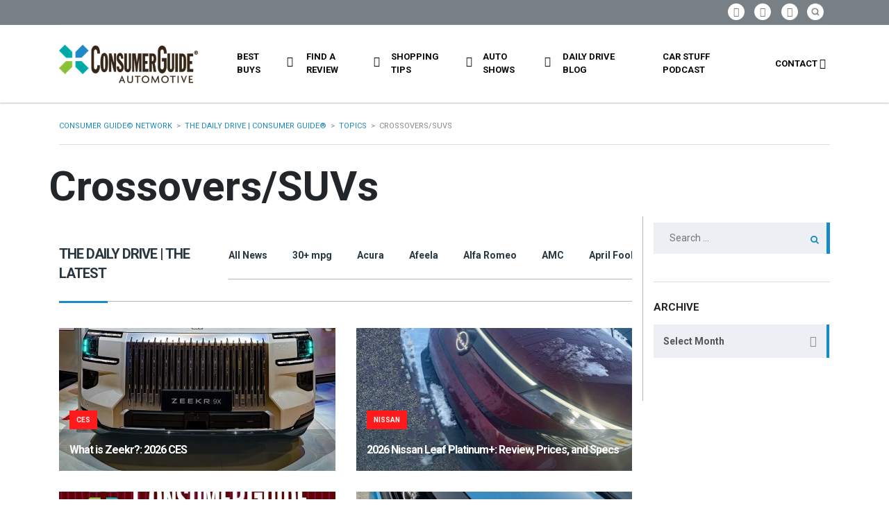

--- FILE ---
content_type: text/html; charset=UTF-8
request_url: https://blog.consumerguide.com/category/topics/crossovers/
body_size: 132255
content:
<!DOCTYPE html>
<html lang="en-US" class="no-js">
<head>
	<meta charset="UTF-8">
	<meta name="viewport" content="width=device-width, initial-scale=1.0, user-scalable=no">
	<link rel="profile" href="http://gmpg.org/xfn/11">
	<link rel="pingback" href="https://blog.consumerguide.com/xmlrpc.php">
			<link rel="canonical" href="https://blog.consumerguide.com/what-is-zeekr-2026-ces/" />
	
	
	<meta name='robots' content='index, follow, max-image-preview:large, max-snippet:-1, max-video-preview:-1' />
	<style>img:is([sizes="auto" i], [sizes^="auto," i]) { contain-intrinsic-size: 3000px 1500px }</style>
	
	<!-- This site is optimized with the Yoast SEO plugin v24.0 - https://yoast.com/wordpress/plugins/seo/ -->
	<title>Crossovers/SUVs Archives - The Daily Drive | Consumer Guide®</title>
	<link rel="canonical" href="https://blog.consumerguide.com/category/topics/crossovers/" />
	<link rel="next" href="https://blog.consumerguide.com/category/topics/crossovers/page/2/" />
	<script type="application/ld+json" class="yoast-schema-graph">{"@context":"https://schema.org","@graph":[{"@type":"CollectionPage","@id":"https://blog.consumerguide.com/category/topics/crossovers/","url":"https://blog.consumerguide.com/category/topics/crossovers/","name":"Crossovers/SUVs Archives - The Daily Drive | Consumer Guide®","isPartOf":{"@id":"https://blog.consumerguide.com/#website"},"primaryImageOfPage":{"@id":"https://blog.consumerguide.com/category/topics/crossovers/#primaryimage"},"image":{"@id":"https://blog.consumerguide.com/category/topics/crossovers/#primaryimage"},"thumbnailUrl":"https://blog.consumerguide.com/wp-content/uploads/sites/2/2026/01/Zeekr-X9.jpg","breadcrumb":{"@id":"https://blog.consumerguide.com/category/topics/crossovers/#breadcrumb"},"inLanguage":"en-US"},{"@type":"ImageObject","inLanguage":"en-US","@id":"https://blog.consumerguide.com/category/topics/crossovers/#primaryimage","url":"https://blog.consumerguide.com/wp-content/uploads/sites/2/2026/01/Zeekr-X9.jpg","contentUrl":"https://blog.consumerguide.com/wp-content/uploads/sites/2/2026/01/Zeekr-X9.jpg","width":1800,"height":1042,"caption":"Zeekr 9X"},{"@type":"BreadcrumbList","@id":"https://blog.consumerguide.com/category/topics/crossovers/#breadcrumb","itemListElement":[{"@type":"ListItem","position":1,"name":"Home","item":"https://blog.consumerguide.com/"},{"@type":"ListItem","position":2,"name":"Topics","item":"https://blog.consumerguide.com/category/topics/"},{"@type":"ListItem","position":3,"name":"Crossovers/SUVs"}]},{"@type":"WebSite","@id":"https://blog.consumerguide.com/#website","url":"https://blog.consumerguide.com/","name":"The Daily Drive | Consumer Guide®","description":"News, Opinion, Photos, and Videos on the Latest Cars and Trucks","publisher":{"@id":"https://blog.consumerguide.com/#organization"},"potentialAction":[{"@type":"SearchAction","target":{"@type":"EntryPoint","urlTemplate":"https://blog.consumerguide.com/?s={search_term_string}"},"query-input":{"@type":"PropertyValueSpecification","valueRequired":true,"valueName":"search_term_string"}}],"inLanguage":"en-US"},{"@type":"Organization","@id":"https://blog.consumerguide.com/#organization","name":"The Daily Drive | Consumer Guide®","url":"https://blog.consumerguide.com/","logo":{"@type":"ImageObject","inLanguage":"en-US","@id":"https://blog.consumerguide.com/#/schema/logo/image/","url":"https://blog.consumerguide.com/wp-content/uploads/sites/2/2023/10/Consumer_Guide_Automotive_Logo.jpg","contentUrl":"https://blog.consumerguide.com/wp-content/uploads/sites/2/2023/10/Consumer_Guide_Automotive_Logo.jpg","width":600,"height":335,"caption":"The Daily Drive | Consumer Guide®"},"image":{"@id":"https://blog.consumerguide.com/#/schema/logo/image/"},"sameAs":["https://www.facebook.com/cgautomotive","https://x.com/cgautomotive"]}]}</script>
	<!-- / Yoast SEO plugin. -->


<link rel='dns-prefetch' href='//static.addtoany.com' />
<link rel='dns-prefetch' href='//maps.googleapis.com' />
<link rel='dns-prefetch' href='//www.googletagmanager.com' />
<link rel='dns-prefetch' href='//fonts.googleapis.com' />
<link rel='dns-prefetch' href='//pagead2.googlesyndication.com' />
<link rel="alternate" type="application/rss+xml" title="The Daily Drive | Consumer Guide® &raquo; Feed" href="https://blog.consumerguide.com/feed/" />
<link rel="alternate" type="application/rss+xml" title="The Daily Drive | Consumer Guide® &raquo; Comments Feed" href="https://blog.consumerguide.com/comments/feed/" />
<link rel="alternate" type="application/rss+xml" title="The Daily Drive | Consumer Guide® &raquo; Crossovers/SUVs Category Feed" href="https://blog.consumerguide.com/category/topics/crossovers/feed/" />
<link rel='stylesheet' id='wgs2-css' href='https://blog.consumerguide.com/wp-content/cache/autoptimize/2/css/autoptimize_single_7cec5f354be96cefe4cad098fc40e7c8.css?ver=3b8ec467bdce4cc04727ef647e50f986' type='text/css' media='all' />
<link rel='stylesheet' id='sgr-css' href='https://blog.consumerguide.com/wp-content/cache/autoptimize/2/css/autoptimize_single_87919152e480d34bc2ab66090bb82746.css?ver=1683122780' type='text/css' media='all' />
<link rel='stylesheet' id='wp-block-library-css' href='https://blog.consumerguide.com/wp-includes/css/dist/block-library/style.min.css?ver=3b8ec467bdce4cc04727ef647e50f986' type='text/css' media='all' />
<style id='classic-theme-styles-inline-css' type='text/css'>
/*! This file is auto-generated */
.wp-block-button__link{color:#fff;background-color:#32373c;border-radius:9999px;box-shadow:none;text-decoration:none;padding:calc(.667em + 2px) calc(1.333em + 2px);font-size:1.125em}.wp-block-file__button{background:#32373c;color:#fff;text-decoration:none}
</style>
<style id='collapsing-archives-style-inline-css' type='text/css'>


</style>
<style id='global-styles-inline-css' type='text/css'>
:root{--wp--preset--aspect-ratio--square: 1;--wp--preset--aspect-ratio--4-3: 4/3;--wp--preset--aspect-ratio--3-4: 3/4;--wp--preset--aspect-ratio--3-2: 3/2;--wp--preset--aspect-ratio--2-3: 2/3;--wp--preset--aspect-ratio--16-9: 16/9;--wp--preset--aspect-ratio--9-16: 9/16;--wp--preset--color--black: #000000;--wp--preset--color--cyan-bluish-gray: #abb8c3;--wp--preset--color--white: #ffffff;--wp--preset--color--pale-pink: #f78da7;--wp--preset--color--vivid-red: #cf2e2e;--wp--preset--color--luminous-vivid-orange: #ff6900;--wp--preset--color--luminous-vivid-amber: #fcb900;--wp--preset--color--light-green-cyan: #7bdcb5;--wp--preset--color--vivid-green-cyan: #00d084;--wp--preset--color--pale-cyan-blue: #8ed1fc;--wp--preset--color--vivid-cyan-blue: #0693e3;--wp--preset--color--vivid-purple: #9b51e0;--wp--preset--gradient--vivid-cyan-blue-to-vivid-purple: linear-gradient(135deg,rgba(6,147,227,1) 0%,rgb(155,81,224) 100%);--wp--preset--gradient--light-green-cyan-to-vivid-green-cyan: linear-gradient(135deg,rgb(122,220,180) 0%,rgb(0,208,130) 100%);--wp--preset--gradient--luminous-vivid-amber-to-luminous-vivid-orange: linear-gradient(135deg,rgba(252,185,0,1) 0%,rgba(255,105,0,1) 100%);--wp--preset--gradient--luminous-vivid-orange-to-vivid-red: linear-gradient(135deg,rgba(255,105,0,1) 0%,rgb(207,46,46) 100%);--wp--preset--gradient--very-light-gray-to-cyan-bluish-gray: linear-gradient(135deg,rgb(238,238,238) 0%,rgb(169,184,195) 100%);--wp--preset--gradient--cool-to-warm-spectrum: linear-gradient(135deg,rgb(74,234,220) 0%,rgb(151,120,209) 20%,rgb(207,42,186) 40%,rgb(238,44,130) 60%,rgb(251,105,98) 80%,rgb(254,248,76) 100%);--wp--preset--gradient--blush-light-purple: linear-gradient(135deg,rgb(255,206,236) 0%,rgb(152,150,240) 100%);--wp--preset--gradient--blush-bordeaux: linear-gradient(135deg,rgb(254,205,165) 0%,rgb(254,45,45) 50%,rgb(107,0,62) 100%);--wp--preset--gradient--luminous-dusk: linear-gradient(135deg,rgb(255,203,112) 0%,rgb(199,81,192) 50%,rgb(65,88,208) 100%);--wp--preset--gradient--pale-ocean: linear-gradient(135deg,rgb(255,245,203) 0%,rgb(182,227,212) 50%,rgb(51,167,181) 100%);--wp--preset--gradient--electric-grass: linear-gradient(135deg,rgb(202,248,128) 0%,rgb(113,206,126) 100%);--wp--preset--gradient--midnight: linear-gradient(135deg,rgb(2,3,129) 0%,rgb(40,116,252) 100%);--wp--preset--font-size--small: 13px;--wp--preset--font-size--medium: 20px;--wp--preset--font-size--large: 36px;--wp--preset--font-size--x-large: 42px;--wp--preset--spacing--20: 0.44rem;--wp--preset--spacing--30: 0.67rem;--wp--preset--spacing--40: 1rem;--wp--preset--spacing--50: 1.5rem;--wp--preset--spacing--60: 2.25rem;--wp--preset--spacing--70: 3.38rem;--wp--preset--spacing--80: 5.06rem;--wp--preset--shadow--natural: 6px 6px 9px rgba(0, 0, 0, 0.2);--wp--preset--shadow--deep: 12px 12px 50px rgba(0, 0, 0, 0.4);--wp--preset--shadow--sharp: 6px 6px 0px rgba(0, 0, 0, 0.2);--wp--preset--shadow--outlined: 6px 6px 0px -3px rgba(255, 255, 255, 1), 6px 6px rgba(0, 0, 0, 1);--wp--preset--shadow--crisp: 6px 6px 0px rgba(0, 0, 0, 1);}:where(.is-layout-flex){gap: 0.5em;}:where(.is-layout-grid){gap: 0.5em;}body .is-layout-flex{display: flex;}.is-layout-flex{flex-wrap: wrap;align-items: center;}.is-layout-flex > :is(*, div){margin: 0;}body .is-layout-grid{display: grid;}.is-layout-grid > :is(*, div){margin: 0;}:where(.wp-block-columns.is-layout-flex){gap: 2em;}:where(.wp-block-columns.is-layout-grid){gap: 2em;}:where(.wp-block-post-template.is-layout-flex){gap: 1.25em;}:where(.wp-block-post-template.is-layout-grid){gap: 1.25em;}.has-black-color{color: var(--wp--preset--color--black) !important;}.has-cyan-bluish-gray-color{color: var(--wp--preset--color--cyan-bluish-gray) !important;}.has-white-color{color: var(--wp--preset--color--white) !important;}.has-pale-pink-color{color: var(--wp--preset--color--pale-pink) !important;}.has-vivid-red-color{color: var(--wp--preset--color--vivid-red) !important;}.has-luminous-vivid-orange-color{color: var(--wp--preset--color--luminous-vivid-orange) !important;}.has-luminous-vivid-amber-color{color: var(--wp--preset--color--luminous-vivid-amber) !important;}.has-light-green-cyan-color{color: var(--wp--preset--color--light-green-cyan) !important;}.has-vivid-green-cyan-color{color: var(--wp--preset--color--vivid-green-cyan) !important;}.has-pale-cyan-blue-color{color: var(--wp--preset--color--pale-cyan-blue) !important;}.has-vivid-cyan-blue-color{color: var(--wp--preset--color--vivid-cyan-blue) !important;}.has-vivid-purple-color{color: var(--wp--preset--color--vivid-purple) !important;}.has-black-background-color{background-color: var(--wp--preset--color--black) !important;}.has-cyan-bluish-gray-background-color{background-color: var(--wp--preset--color--cyan-bluish-gray) !important;}.has-white-background-color{background-color: var(--wp--preset--color--white) !important;}.has-pale-pink-background-color{background-color: var(--wp--preset--color--pale-pink) !important;}.has-vivid-red-background-color{background-color: var(--wp--preset--color--vivid-red) !important;}.has-luminous-vivid-orange-background-color{background-color: var(--wp--preset--color--luminous-vivid-orange) !important;}.has-luminous-vivid-amber-background-color{background-color: var(--wp--preset--color--luminous-vivid-amber) !important;}.has-light-green-cyan-background-color{background-color: var(--wp--preset--color--light-green-cyan) !important;}.has-vivid-green-cyan-background-color{background-color: var(--wp--preset--color--vivid-green-cyan) !important;}.has-pale-cyan-blue-background-color{background-color: var(--wp--preset--color--pale-cyan-blue) !important;}.has-vivid-cyan-blue-background-color{background-color: var(--wp--preset--color--vivid-cyan-blue) !important;}.has-vivid-purple-background-color{background-color: var(--wp--preset--color--vivid-purple) !important;}.has-black-border-color{border-color: var(--wp--preset--color--black) !important;}.has-cyan-bluish-gray-border-color{border-color: var(--wp--preset--color--cyan-bluish-gray) !important;}.has-white-border-color{border-color: var(--wp--preset--color--white) !important;}.has-pale-pink-border-color{border-color: var(--wp--preset--color--pale-pink) !important;}.has-vivid-red-border-color{border-color: var(--wp--preset--color--vivid-red) !important;}.has-luminous-vivid-orange-border-color{border-color: var(--wp--preset--color--luminous-vivid-orange) !important;}.has-luminous-vivid-amber-border-color{border-color: var(--wp--preset--color--luminous-vivid-amber) !important;}.has-light-green-cyan-border-color{border-color: var(--wp--preset--color--light-green-cyan) !important;}.has-vivid-green-cyan-border-color{border-color: var(--wp--preset--color--vivid-green-cyan) !important;}.has-pale-cyan-blue-border-color{border-color: var(--wp--preset--color--pale-cyan-blue) !important;}.has-vivid-cyan-blue-border-color{border-color: var(--wp--preset--color--vivid-cyan-blue) !important;}.has-vivid-purple-border-color{border-color: var(--wp--preset--color--vivid-purple) !important;}.has-vivid-cyan-blue-to-vivid-purple-gradient-background{background: var(--wp--preset--gradient--vivid-cyan-blue-to-vivid-purple) !important;}.has-light-green-cyan-to-vivid-green-cyan-gradient-background{background: var(--wp--preset--gradient--light-green-cyan-to-vivid-green-cyan) !important;}.has-luminous-vivid-amber-to-luminous-vivid-orange-gradient-background{background: var(--wp--preset--gradient--luminous-vivid-amber-to-luminous-vivid-orange) !important;}.has-luminous-vivid-orange-to-vivid-red-gradient-background{background: var(--wp--preset--gradient--luminous-vivid-orange-to-vivid-red) !important;}.has-very-light-gray-to-cyan-bluish-gray-gradient-background{background: var(--wp--preset--gradient--very-light-gray-to-cyan-bluish-gray) !important;}.has-cool-to-warm-spectrum-gradient-background{background: var(--wp--preset--gradient--cool-to-warm-spectrum) !important;}.has-blush-light-purple-gradient-background{background: var(--wp--preset--gradient--blush-light-purple) !important;}.has-blush-bordeaux-gradient-background{background: var(--wp--preset--gradient--blush-bordeaux) !important;}.has-luminous-dusk-gradient-background{background: var(--wp--preset--gradient--luminous-dusk) !important;}.has-pale-ocean-gradient-background{background: var(--wp--preset--gradient--pale-ocean) !important;}.has-electric-grass-gradient-background{background: var(--wp--preset--gradient--electric-grass) !important;}.has-midnight-gradient-background{background: var(--wp--preset--gradient--midnight) !important;}.has-small-font-size{font-size: var(--wp--preset--font-size--small) !important;}.has-medium-font-size{font-size: var(--wp--preset--font-size--medium) !important;}.has-large-font-size{font-size: var(--wp--preset--font-size--large) !important;}.has-x-large-font-size{font-size: var(--wp--preset--font-size--x-large) !important;}
:where(.wp-block-post-template.is-layout-flex){gap: 1.25em;}:where(.wp-block-post-template.is-layout-grid){gap: 1.25em;}
:where(.wp-block-columns.is-layout-flex){gap: 2em;}:where(.wp-block-columns.is-layout-grid){gap: 2em;}
:root :where(.wp-block-pullquote){font-size: 1.5em;line-height: 1.6;}
</style>
<link rel='stylesheet' id='fontawesome-five-css-css' href='https://blog.consumerguide.com/wp-content/cache/autoptimize/2/css/autoptimize_single_c33e55a3e79984d24f3309545701cb1b.css?ver=1.9.2' type='text/css' media='all' />
<link rel='stylesheet' id='apsc-frontend-css-css' href='https://blog.consumerguide.com/wp-content/cache/autoptimize/2/css/autoptimize_single_c6efcd93a4cca2bebf58de385f65ca80.css?ver=1.9.2' type='text/css' media='all' />
<link rel='stylesheet' id='contact-form-7-css' href='https://blog.consumerguide.com/wp-content/cache/autoptimize/2/css/autoptimize_single_3fd2afa98866679439097f4ab102fe0a.css?ver=6.0.1' type='text/css' media='all' />
<link rel='stylesheet' id='dgd-scrollbox-plugin-core-css' href='https://blog.consumerguide.com/wp-content/cache/autoptimize/2/css/autoptimize_single_b196cb0f59035a28d5e59529dad41f7e.css?ver=2.3' type='text/css' media='all' />
<link rel='stylesheet' id='stm-vc_templates_color_scheme-css' href='https://blog.consumerguide.com/wp-content/cache/autoptimize/2/css/autoptimize_single_b64954bc33e155802741b282c163e40d.css?ver=3b8ec467bdce4cc04727ef647e50f986' type='text/css' media='all' />
<link rel='stylesheet' id='stm-motors-event-font-style-css' href='https://blog.consumerguide.com/wp-content/cache/autoptimize/2/css/autoptimize_single_8c610c95d071a072f9a6276df65d62a7.css?ver=3b8ec467bdce4cc04727ef647e50f986' type='text/css' media='all' />
<link rel='stylesheet' id='stm-motors-event-style-css' href='https://blog.consumerguide.com/wp-content/cache/autoptimize/2/css/autoptimize_single_e4c7a1964c1e39ee3ca63d9bac2f7c34.css?ver=3b8ec467bdce4cc04727ef647e50f986' type='text/css' media='all' />
<link rel='stylesheet' id='stm-motors-review-font-style-css' href='https://blog.consumerguide.com/wp-content/cache/autoptimize/2/css/autoptimize_single_bfed7f7ab669c6700d8a65debccbe9ec.css?ver=3b8ec467bdce4cc04727ef647e50f986' type='text/css' media='all' />
<link rel='stylesheet' id='stm-motors-review-style-css' href='https://blog.consumerguide.com/wp-content/cache/autoptimize/2/css/autoptimize_single_9d5147607c401616ada4b62810dd5d10.css?ver=1.1' type='text/css' media='all' />
<link rel='stylesheet' id='font-awesome-min-css' href='https://blog.consumerguide.com/wp-content/plugins/stm-motors-extends/nuxy/metaboxes/assets/vendors/font-awesome.min.css?ver=1768705653' type='text/css' media='all' />
<link rel='stylesheet' id='stm-theme-style-css' href='https://blog.consumerguide.com/wp-content/themes/motors/style.css?ver=4.0' type='text/css' media='all' />
<style id='stm-theme-style-inline-css' type='text/css'>
.stm-layout-header-car_magazine #header .header-magazine .container .magazine-service-right ul.magazine-menu > li > ul { width:270px!important; } .custom-btun { display: block; background-color: #fff; color: #000!important; max-width: 42%; font-size: 12px; box-shadow: 0 2px 0 #169f36; padding: 0px !important; margin-top: 0px !important; } .stm-layout-header-car_magazine #top-bar .header-top-bar-socs ul li a .fab { font-size: 26px!important; } #header .blogname h1 { color: #fff!important; font-size: 20px!important;} .footer-logo h1 { font-size: 22px!important; line-height: 30px; color: #fff; text-transform: uppercase; font-weight: 400; font-family: 'Montserrat'; } .blog-category-filter { overflow-x: auto!important; border-bottom: 1px solid #b6b6b7; width: 75%; } .blog-category-filter::-webkit-scrollbar-thumb { height: 8px; border-radius: 8px!important; } /* .blog-category-filter::-webkit-scrollbar { height: 4px; } .blog-category-filter::-webkit-scrollbar-track { -webkit-box-shadow: inset 0 0 0px rgba(0, 0, 0, 0); } .blog-category-filter::-webkit-scrollbar-thumb:hover { background-color: #00466c; } .blog-category-filter::-webkit-scrollbar:vertical { display: none; } */ .stm-template-car_magazine .stm-archives .stm-magazine-blog-archive-header.magazine-archive .blog-category-filter ul { display: -webkit-inline-box!important; flex-direction: row; list-style: none; margin-bottom: 23px!important; padding: 0; } .vc_btn3.vc_btn3-color-blue, .vc_btn3.vc_btn3-color-blue.vc_btn3-style-flat { color: #fff; background-color: #198ac8!important; padding: 12px 16px 10px; font-size: 12px; font-family: 'roboto'; } .stm-layout-header-car_magazine #header .header-magazine.header-magazine-fixed { transition: all 0.2s ease-in-out; box-shadow: 0px 0px 3px #888888; } @media (max-width: 991px){ #wrapper #header .header-menu>li.menu-item>a { color: #fff !important; } } 

			:root{
				--motors-default-base-color: #18ca3e;
				--motors-default-secondary-color: #3c98ff;
				--motors-base-color: #198AC8;
				--motors-secondary-color: #8CC239 ;
			}
		
</style>
<link rel='stylesheet' id='child-style-css' href='https://blog.consumerguide.com/wp-content/cache/autoptimize/2/css/autoptimize_single_ae8f147f6c99535d8134192783a68a14.css?ver=3b8ec467bdce4cc04727ef647e50f986' type='text/css' media='all' />
<link rel='stylesheet' id='stm-theme-default-icons-css' href='https://blog.consumerguide.com/wp-content/cache/autoptimize/2/css/autoptimize_single_35546d394bb34f96a447f525555e4990.css?ver=4.0' type='text/css' media='all' />
<link rel='stylesheet' id='stm-theme-service-icons-css' href='https://blog.consumerguide.com/wp-content/cache/autoptimize/2/css/autoptimize_single_22af03d3251062a576895ca224692740.css?ver=4.0' type='text/css' media='all' />
<link rel='stylesheet' id='stm-theme-boat-icons-css' href='https://blog.consumerguide.com/wp-content/cache/autoptimize/2/css/autoptimize_single_1dc6aee33d65cceef610798634d91ba1.css?ver=4.0' type='text/css' media='all' />
<link rel='stylesheet' id='stm-theme-moto-icons-css' href='https://blog.consumerguide.com/wp-content/cache/autoptimize/2/css/autoptimize_single_0a69bf13e288dcd14904495d10174a36.css?ver=4.0' type='text/css' media='all' />
<link rel='stylesheet' id='stm-theme-rental-icons-css' href='https://blog.consumerguide.com/wp-content/cache/autoptimize/2/css/autoptimize_single_37ff7e92d5dc3879f844b1563237e838.css?ver=4.0' type='text/css' media='all' />
<link rel='stylesheet' id='stm-theme-magazine-icons-css' href='https://blog.consumerguide.com/wp-content/cache/autoptimize/2/css/autoptimize_single_3286fd76aa2a529c39a5bd0b324967f1.css?ver=4.0' type='text/css' media='all' />
<link rel='stylesheet' id='stm-theme-listing-two-icons-css' href='https://blog.consumerguide.com/wp-content/cache/autoptimize/2/css/autoptimize_single_304e7673ee1661a32090a80ebd4135a5.css?ver=4.0' type='text/css' media='all' />
<link rel='stylesheet' id='stm-theme-auto-parts-icons-css' href='https://blog.consumerguide.com/wp-content/cache/autoptimize/2/css/autoptimize_single_98111e9e22ca1e5bffa91ed7a3dce657.css?ver=4.0' type='text/css' media='all' />
<link rel='stylesheet' id='stm-theme-aircrafts-icons-css' href='https://blog.consumerguide.com/wp-content/cache/autoptimize/2/css/autoptimize_single_492619e4ad0b354f03aa06a03d91ba4a.css?ver=4.0' type='text/css' media='all' />
<link rel='stylesheet' id='stm_default_google_font-css' href='https://fonts.googleapis.com/css?family=Roboto%3A100%2C100italic%2C300%2C300italic%2Cregular%2Citalic%2C500%2C500italic%2C700%2C700italic%2C900%2C900italic%7CMontserrat%3A100%2C100italic%2C200%2C200italic%2C300%2C300italic%2Cregular%2Citalic%2C500%2C500italic%2C600%2C600italic%2C700%2C700italic%2C800%2C800italic%2C900%2C900italic&#038;subset=latin%2Clatin-ext&#038;ver=4.0' type='text/css' media='all' />
<link rel='stylesheet' id='boostrap-css' href='https://blog.consumerguide.com/wp-content/themes/motors/assets/css/bootstrap.min.css?ver=4.0' type='text/css' media='all' />
<link rel='stylesheet' id='stm-select2-css' href='https://blog.consumerguide.com/wp-content/themes/motors/assets/css/select2.min.css?ver=4.0' type='text/css' media='all' />
<link rel='stylesheet' id='stm-datetimepicker-css' href='https://blog.consumerguide.com/wp-content/cache/autoptimize/2/css/autoptimize_single_640108f66a9f37a139701657218da2b7.css?ver=4.0' type='text/css' media='all' />
<link rel='stylesheet' id='stm-jquery-ui-css-css' href='https://blog.consumerguide.com/wp-content/cache/autoptimize/2/css/autoptimize_single_47304e6f9cec25e49fa523f72e091168.css?ver=4.0' type='text/css' media='all' />
<link rel='stylesheet' id='light-gallery-css' href='https://blog.consumerguide.com/wp-content/themes/motors/assets/css/lightgallery.min.css?ver=4.0' type='text/css' media='all' />
<link rel='stylesheet' id='stm-skin-custom-css' href='https://blog.consumerguide.com/wp-content/cache/autoptimize/2/css/autoptimize_single_263aa026f0f74d5b292d567e008470e6.css?ver=132' type='text/css' media='all' />
<link rel='stylesheet' id='stm-theme-style-animation-css' href='https://blog.consumerguide.com/wp-content/cache/autoptimize/2/css/autoptimize_single_444e4a103ba2fc4e367d926c6d89b782.css?ver=4.0' type='text/css' media='all' />
<link rel='stylesheet' id='stm-wpcfto-styles-css' href='https://blog.consumerguide.com/wp-content/cache/autoptimize/2/css/autoptimize_single_c202d9027bf0a2e2aff1af7b4c18e5f7.css?ver=129' type='text/css' media='all' />
<link rel='stylesheet' id='upw_theme_standard-css' href='https://blog.consumerguide.com/wp-content/plugins/ultimate-posts-widget/css/upw-theme-standard.min.css?ver=3b8ec467bdce4cc04727ef647e50f986' type='text/css' media='all' />
<link rel='stylesheet' id='tablepress-default-css' href='https://blog.consumerguide.com/wp-content/cache/autoptimize/2/css/autoptimize_single_9bae56f46cb8d01d16bc7087bd985c35.css?ver=3.0.1' type='text/css' media='all' />
<link rel='stylesheet' id='addtoany-css' href='https://blog.consumerguide.com/wp-content/plugins/add-to-any/addtoany.min.css?ver=1.16' type='text/css' media='all' />
<script type="text/javascript" id="sgr-js-extra">
/* <![CDATA[ */
var sgr = {"sgr_site_key":"6LcGURcmAAAAAKhBOlLzqcQtvVe7uY62OXQR04Df"};
/* ]]> */
</script>
<script type="text/javascript" src="https://blog.consumerguide.com/wp-content/plugins/simple-google-recaptcha/sgr.js?ver=1683122780" id="sgr-js"></script>
<script type="text/javascript" id="addtoany-core-js-before">
/* <![CDATA[ */
window.a2a_config=window.a2a_config||{};a2a_config.callbacks=[];a2a_config.overlays=[];a2a_config.templates={};
/* ]]> */
</script>
<script type="text/javascript" defer src="https://static.addtoany.com/menu/page.js" id="addtoany-core-js"></script>
<script type="text/javascript" src="https://blog.consumerguide.com/wp-includes/js/jquery/jquery.min.js?ver=3.7.1" id="jquery-core-js"></script>
<script type="text/javascript" src="https://blog.consumerguide.com/wp-includes/js/jquery/jquery-migrate.min.js?ver=3.4.1" id="jquery-migrate-js"></script>
<script type="text/javascript" defer src="https://blog.consumerguide.com/wp-content/plugins/add-to-any/addtoany.min.js?ver=1.1" id="addtoany-jquery-js"></script>
<script type="text/javascript" id="dgd-scrollbox-plugin-js-extra">
/* <![CDATA[ */
var $DGD = {"ajaxurl":"\/wp-admin\/admin-ajax.php","nonce":"065ca3fa8c","debug":"","permalink":"https:\/\/blog.consumerguide.com\/what-is-zeekr-2026-ces\/","title":"What is Zeekr?: 2026 CES","thumbnail":"https:\/\/blog.consumerguide.com\/wp-content\/uploads\/sites\/2\/2026\/01\/Zeekr-X9.jpg","scripthost":"\/wp-content\/plugins\/dreamgrow-scroll-triggered-box\/","scrollboxes":[]};
/* ]]> */
</script>
<script type="text/javascript" src="https://blog.consumerguide.com/wp-content/plugins/dreamgrow-scroll-triggered-box/js/script.js?ver=2.3" id="dgd-scrollbox-plugin-js"></script>
<script type="text/javascript" src="https://blog.consumerguide.com/wp-content/plugins/stm_motors_events/assets/js/motors-events.js" id="motors_events-js"></script>
<script type="text/javascript" src="https://blog.consumerguide.com/wp-content/plugins/stm_motors_review/assets/js/motors-review.js" id="motors_review-js"></script>
<script type="text/javascript" src="https://blog.consumerguide.com/wp-content/themes/motors/assets/js/classie.js?ver=4.0" id="stm-classie-js"></script>
<script type="text/javascript" src="https://blog.consumerguide.com/wp-content/themes/motors/assets/js/jquery.cookie.js?ver=4.0" id="jquery-cookie-theme-js"></script>
<script type="text/javascript" src="https://blog.consumerguide.com/wp-content/themes/motors/assets/js/typeahead.jquery.min.js?ver=4.0" id="typeahead-js"></script>
<script type="text/javascript" src="https://blog.consumerguide.com/wp-content/themes/motors/assets/js/vue.min.js?ver=4.0" id="vue_min-js"></script>
<script type="text/javascript" src="https://blog.consumerguide.com/wp-content/themes/motors/assets/js/vue-resource.js?ver=4.0" id="vue_resource-js"></script>
<script type="text/javascript" src="https://blog.consumerguide.com/wp-content/themes/motors/assets/js/vue-app.js?ver=4.0" id="vue_app-js"></script>

<!-- Google tag (gtag.js) snippet added by Site Kit -->

<!-- Google Analytics snippet added by Site Kit -->
<script type="text/javascript" src="https://www.googletagmanager.com/gtag/js?id=GT-M38DWLB" id="google_gtagjs-js" async></script>
<script type="text/javascript" id="google_gtagjs-js-after">
/* <![CDATA[ */
window.dataLayer = window.dataLayer || [];function gtag(){dataLayer.push(arguments);}
gtag("set","linker",{"domains":["blog.consumerguide.com"]});
gtag("js", new Date());
gtag("set", "developer_id.dZTNiMT", true);
gtag("config", "GT-M38DWLB");
/* ]]> */
</script>

<!-- End Google tag (gtag.js) snippet added by Site Kit -->
<link rel="https://api.w.org/" href="https://blog.consumerguide.com/wp-json/" /><link rel="alternate" title="JSON" type="application/json" href="https://blog.consumerguide.com/wp-json/wp/v2/categories/143" /><link rel="EditURI" type="application/rsd+xml" title="RSD" href="https://blog.consumerguide.com/xmlrpc.php?rsd" />

<script type="text/javascript">
(function(url){
	if(/(?:Chrome\/26\.0\.1410\.63 Safari\/537\.31|WordfenceTestMonBot)/.test(navigator.userAgent)){ return; }
	var addEvent = function(evt, handler) {
		if (window.addEventListener) {
			document.addEventListener(evt, handler, false);
		} else if (window.attachEvent) {
			document.attachEvent('on' + evt, handler);
		}
	};
	var removeEvent = function(evt, handler) {
		if (window.removeEventListener) {
			document.removeEventListener(evt, handler, false);
		} else if (window.detachEvent) {
			document.detachEvent('on' + evt, handler);
		}
	};
	var evts = 'contextmenu dblclick drag dragend dragenter dragleave dragover dragstart drop keydown keypress keyup mousedown mousemove mouseout mouseover mouseup mousewheel scroll'.split(' ');
	var logHuman = function() {
		if (window.wfLogHumanRan) { return; }
		window.wfLogHumanRan = true;
		var wfscr = document.createElement('script');
		wfscr.type = 'text/javascript';
		wfscr.async = true;
		wfscr.src = url + '&r=' + Math.random();
		(document.getElementsByTagName('head')[0]||document.getElementsByTagName('body')[0]).appendChild(wfscr);
		for (var i = 0; i < evts.length; i++) {
			removeEvent(evts[i], logHuman);
		}
	};
	for (var i = 0; i < evts.length; i++) {
		addEvent(evts[i], logHuman);
	}
})('//blog.consumerguide.com/?wordfence_lh=1&hid=4334782A18B7A02FB0872DFF9EA24BFD');
</script><script type="text/javascript" src="https://cdn.tpdads.com/configs/consumerguide.js" id="tpd-primary-ad-script-js" async="async" data-wp-strategy="async"></script>
<style type='text/css'></style>
<meta name="generator" content="Site Kit by Google 1.142.0" />	<script type="text/javascript">
        var stm_ajaxurl = 'https://blog.consumerguide.com/wp-admin/admin-ajax.php';
	</script>
		<script type="text/javascript">
        var stm_ajaxurl = 'https://blog.consumerguide.com/wp-admin/admin-ajax.php';
	</script>
		<script type="text/javascript">
		var stm_wpcfto_ajaxurl = 'https://blog.consumerguide.com/wp-admin/admin-ajax.php';
	</script>

	<style>
		.vue_is_disabled {
			display: none;
		}
	</style>
		<script>
		var stm_wpcfto_nonces = {"wpcfto_save_settings":"8270b02299","get_image_url":"3f36637c7d","wpcfto_upload_file":"3d2e34c389","wpcfto_search_posts":"c30866875c"};
	</script>
	
<!-- Google AdSense meta tags added by Site Kit -->
<meta name="google-adsense-platform-account" content="ca-host-pub-2644536267352236">
<meta name="google-adsense-platform-domain" content="sitekit.withgoogle.com">
<!-- End Google AdSense meta tags added by Site Kit -->
<meta name="generator" content="Powered by WPBakery Page Builder - drag and drop page builder for WordPress."/>

<!-- Google AdSense snippet added by Site Kit -->
<script type="text/javascript" async="async" src="https://pagead2.googlesyndication.com/pagead/js/adsbygoogle.js?client=ca-pub-5436047678031988&amp;host=ca-host-pub-2644536267352236" crossorigin="anonymous"></script>

<!-- End Google AdSense snippet added by Site Kit -->
<meta name="generator" content="Powered by Slider Revolution 6.5.19 - responsive, Mobile-Friendly Slider Plugin for WordPress with comfortable drag and drop interface." />
<link rel="icon" href="https://blog.consumerguide.com/wp-content/uploads/sites/2/2017/01/favicon-32x32.png" sizes="32x32" />
<link rel="icon" href="https://blog.consumerguide.com/wp-content/uploads/sites/2/2017/01/favicon.png" sizes="192x192" />
<link rel="apple-touch-icon" href="https://blog.consumerguide.com/wp-content/uploads/sites/2/2017/01/favicon.png" />
<meta name="msapplication-TileImage" content="https://blog.consumerguide.com/wp-content/uploads/sites/2/2017/01/favicon.png" />
<script>function setREVStartSize(e){
			//window.requestAnimationFrame(function() {
				window.RSIW = window.RSIW===undefined ? window.innerWidth : window.RSIW;
				window.RSIH = window.RSIH===undefined ? window.innerHeight : window.RSIH;
				try {
					var pw = document.getElementById(e.c).parentNode.offsetWidth,
						newh;
					pw = pw===0 || isNaN(pw) ? window.RSIW : pw;
					e.tabw = e.tabw===undefined ? 0 : parseInt(e.tabw);
					e.thumbw = e.thumbw===undefined ? 0 : parseInt(e.thumbw);
					e.tabh = e.tabh===undefined ? 0 : parseInt(e.tabh);
					e.thumbh = e.thumbh===undefined ? 0 : parseInt(e.thumbh);
					e.tabhide = e.tabhide===undefined ? 0 : parseInt(e.tabhide);
					e.thumbhide = e.thumbhide===undefined ? 0 : parseInt(e.thumbhide);
					e.mh = e.mh===undefined || e.mh=="" || e.mh==="auto" ? 0 : parseInt(e.mh,0);
					if(e.layout==="fullscreen" || e.l==="fullscreen")
						newh = Math.max(e.mh,window.RSIH);
					else{
						e.gw = Array.isArray(e.gw) ? e.gw : [e.gw];
						for (var i in e.rl) if (e.gw[i]===undefined || e.gw[i]===0) e.gw[i] = e.gw[i-1];
						e.gh = e.el===undefined || e.el==="" || (Array.isArray(e.el) && e.el.length==0)? e.gh : e.el;
						e.gh = Array.isArray(e.gh) ? e.gh : [e.gh];
						for (var i in e.rl) if (e.gh[i]===undefined || e.gh[i]===0) e.gh[i] = e.gh[i-1];
											
						var nl = new Array(e.rl.length),
							ix = 0,
							sl;
						e.tabw = e.tabhide>=pw ? 0 : e.tabw;
						e.thumbw = e.thumbhide>=pw ? 0 : e.thumbw;
						e.tabh = e.tabhide>=pw ? 0 : e.tabh;
						e.thumbh = e.thumbhide>=pw ? 0 : e.thumbh;
						for (var i in e.rl) nl[i] = e.rl[i]<window.RSIW ? 0 : e.rl[i];
						sl = nl[0];
						for (var i in nl) if (sl>nl[i] && nl[i]>0) { sl = nl[i]; ix=i;}
						var m = pw>(e.gw[ix]+e.tabw+e.thumbw) ? 1 : (pw-(e.tabw+e.thumbw)) / (e.gw[ix]);
						newh =  (e.gh[ix] * m) + (e.tabh + e.thumbh);
					}
					var el = document.getElementById(e.c);
					if (el!==null && el) el.style.height = newh+"px";
					el = document.getElementById(e.c+"_wrapper");
					if (el!==null && el) {
						el.style.height = newh+"px";
						el.style.display = "block";
					}
				} catch(e){
					console.log("Failure at Presize of Slider:" + e)
				}
			//});
		  };</script>
		<style type="text/css" id="wp-custom-css">
			.stm-template-car_magazine .stm-archives .stm-magazine-blog-archive-header.magazine-archive h1 {
    color: #293742;
    font-size: 20px !important;
    text-transform: uppercase;
    letter-spacing: -1px;
    line-height: 28px;
    margin-bottom: 0;
}
.footerlogowidget
{
width: 70% !important;
padding: 0px;
margin: 0 0px 26px -22px;
}		</style>
		<noscript><style> .wpb_animate_when_almost_visible { opacity: 1; }</style></noscript></head>


<body class="archive category category-crossovers category-143 wp-theme-motors wp-child-theme-motors-blog-child stm-macintosh no_margin stm-template-car_magazine stm-user-not-logged-in header_remove_compare header_remove_cart stm-layout-header-car_magazine has-breadcrumb_navxt theme-motors wpb-js-composer js-comp-ver-6.9.0 vc_responsive"  ontouchstart="">
<div id="wrapper">
	<div id="top-bar" class="">
		<div class="container">

						<div class="clearfix top-bar-wrapper">
				<!--LANGS-->
																					<!-- Header Top bar Login -->
				
								<!-- Header top bar Socials -->
									<div class="pull-right top-bar-socials">
						<div class="header-top-bar-socs">
							<ul class="clearfix">
																	<li>
										<a href="https://www.facebook.com/cgautomotive" target="_blank">
											<i class="fab fa-facebook"></i>
										</a>
									</li>
																	<li>
										<a href="https://twitter.com/cgautomotive" target="_blank">
											<i class="fab fa-twitter"></i>
										</a>
									</li>
																	<li>
										<a href="https://consumerguide.com/car-stuff-podcast/" target="_blank">
											<i class="fab fa-soundcloud"></i>
										</a>
									</li>
															</ul>
						</div>
						<!--<form role="search" method="get" class="search-form" action="https://blog.consumerguide.com">-->
						<!--	<label>-->
						<!--		<span class="screen-reader-text">Search for:</span>-->
						<!--		<input type="search" class="search-field" placeholder="Search …" value="" name="s">-->
						<!--	</label>-->
						<!--	<input type="submit" class="search-submit" value="Search">-->
						<!--</form>-->
						
						
					</div>
					<div class="search-new-theme">
                        <form role="search" method="get" class="search-form" action="">
                        	<label>
                        
                        		<input type="search" class="search-field" placeholder="Search …" value="" name="s" title="Search for:" />
                        	</label>
                        	<input type="submit" class="search-submit" value="Search" />
                        </form>
                        </div>
					
			</div>
		</div>
	</div>

				<div id="header">
				
<div class="scclass">
<a href="#" id="scroll" style="display: none;"><span></span></a>

 </div>
  
<div class="header-magazine header-magazine-fixed " style="background-color: #FFF;">

	<div class="magazine-header-bg" 
	></div>
	<div class="container header-inner-content">
		<!--Logo-->
		<div class="magazine-logo-main" style="margin-top: 25px; margin-bottom: 25px; ">
							<a class="bloglogo" href="https://consumerguide.com/">
					<img
						src="https://blog.consumerguide.com/wp-content/uploads/sites/2/2018/01/GCauto-logo-FNL-desktop.png"
						style="width: 200px;"
						title="Home"
						alt="Logo"
					/>
				</a>
					</div>

		<div class="magazine-service-right clearfix" style="margin-top: 10px; margin-bottom: 10px; ">

			<div class="magazine-right-actions clearfix">
				<div class="magazine-menu-mobile-wrapper">
					<div class="stm-menu-trigger">
						<span></span>
						<span></span>
						<span></span>
					</div>
					<div class="stm-opened-menu-magazine">
						<ul class="magazine-menu-mobile header-menu heading-font visible-xs visible-sm clearfix">
							<li id="menu-item-99814" class="menu-item menu-item-type-custom menu-item-object-custom menu-item-has-children menu-item-99814  stm_menu_child_use_post"><a>Best Buys</a>
<ul class="sub-menu">
	<li id="menu-item-115379" class="menu-item menu-item-type-custom menu-item-object-custom menu-item-115379  stm_menu_use_post"><a href="https://blog.consumerguide.com/2026-consumer-guide-best-buys/">2026 Complete List</a></li>
	<li id="menu-item-99641" class="menu-item menu-item-type-custom menu-item-object-custom menu-item-99641  stm_menu_use_post"><a href="https://blog.consumerguide.com/2025-consumer-guide-best-buys/">2025 Complete List</a></li>
	<li id="menu-item-99771" class="menu-item menu-item-type-custom menu-item-object-custom menu-item-99771  stm_menu_use_post"><a href="https://blog.consumerguide.com/2024-consumer-guide-best-buys/">2024 Complete List</a></li>
</ul>
</li>
<li id="menu-item-99915" class="menu-item menu-item-type-custom menu-item-object-custom menu-item-has-children menu-item-99915"><a href="https://consumerguide.com/find-review/">Find a Review</a>
<ul class="sub-menu">
	<li id="menu-item-100411" class="menu-item menu-item-type-custom menu-item-object-custom menu-item-100411"><a href="https://blog.consumerguide.com/category/topics/test-drive">Latest Reviews | Test Drive</a></li>
	<li id="menu-item-99705" class="menu-item menu-item-type-custom menu-item-object-custom menu-item-99705"><a href="https://consumerguide.com/find-review/">Find a New Car Review (Thru 2022)</a></li>
	<li id="menu-item-99706" class="menu-item menu-item-type-custom menu-item-object-custom menu-item-99706"><a href="https://consumerguide.com/find-used-car-review/">Find a Used Car Review</a></li>
</ul>
</li>
<li id="menu-item-99646" class="menu-item menu-item-type-custom menu-item-object-custom menu-item-has-children menu-item-99646"><a href="https://blog.consumerguide.com/topics/shopping/?">Shopping Tips</a>
<ul class="sub-menu">
	<li id="menu-item-99846" class="menu-item menu-item-type-custom menu-item-object-custom menu-item-99846"><a href="https://blog.consumerguide.com/dealer-addendum-stickers/">Maroney Mark-Up: A Look at Dealer Addendum Stickers</a></li>
	<li id="menu-item-99848" class="menu-item menu-item-type-custom menu-item-object-custom menu-item-99848"><a href="https://blog.consumerguide.com/test-drive-checklist/">Your Test Drive Checklist</a></li>
	<li id="menu-item-99849" class="menu-item menu-item-type-custom menu-item-object-custom menu-item-99849"><a href="https://blog.consumerguide.com/5-simple-new-car-shopping-tips-phase-1-getting-started/">5 Simple New Car Shopping Tips</a></li>
	<li id="menu-item-99850" class="menu-item menu-item-type-custom menu-item-object-custom menu-item-99850"><a href="https://blog.consumerguide.com/got-a-bad-deal-on-a-new-car-blame-yourself/">How to Negotiate the Best Deal</a></li>
	<li id="menu-item-100570" class="menu-item menu-item-type-custom menu-item-object-custom menu-item-100570"><a href="https://blog.consumerguide.com/category/topics/shopping/">More Shopping Tips…</a></li>
</ul>
</li>
<li id="menu-item-99816" class="menu-item menu-item-type-custom menu-item-object-custom menu-item-has-children menu-item-99816"><a href="https://consumerguide.com/auto-shows/">Auto Shows</a>
<ul class="sub-menu">
	<li id="menu-item-100630" class="menu-item menu-item-type-custom menu-item-object-custom menu-item-100630"><a href="https://blog.consumerguide.com/category/auto-shows/ces/?">CES Auto Show</a></li>
	<li id="menu-item-99842" class="menu-item menu-item-type-custom menu-item-object-custom menu-item-99842"><a href="https://blog.consumerguide.com/category/auto-shows/chicago-auto-show/?">Chicago Auto Show</a></li>
	<li id="menu-item-99845" class="menu-item menu-item-type-custom menu-item-object-custom menu-item-99845"><a href="https://blog.consumerguide.com/category/auto-shows/ny-auto-show/?">New York Auto Show</a></li>
	<li id="menu-item-99843" class="menu-item menu-item-type-custom menu-item-object-custom menu-item-99843"><a href="https://blog.consumerguide.com/category/auto-shows/detroit-auto-show/?">Detroit Auto Show</a></li>
	<li id="menu-item-99844" class="menu-item menu-item-type-custom menu-item-object-custom menu-item-99844"><a href="https://blog.consumerguide.com/category/auto-shows/la-auto-show/?">Los Angeles Auto Show</a></li>
</ul>
</li>
<li id="menu-item-99661" class="menu-item menu-item-type-custom menu-item-object-custom menu-item-home menu-item-99661"><a href="https://blog.consumerguide.com">Daily Drive Blog</a></li>
<li id="menu-item-99769" class="menu-item menu-item-type-custom menu-item-object-custom menu-item-99769"><a href="https://consumerguide.com/car-stuff-podcast/">Car Stuff Podcast</a></li>
<li id="menu-item-99765" class="menu-item menu-item-type-custom menu-item-object-custom menu-item-has-children menu-item-99765"><a href="https://consumerguide.com/contact/">Contact</a>
<ul class="sub-menu">
	<li id="menu-item-99766" class="menu-item menu-item-type-custom menu-item-object-custom menu-item-99766"><a href="https://consumerguide.com/about/">About</a></li>
</ul>
</li>

																				</ul>
											</div>
				</div>
				<!--Socials-->
				
				<!-- Header top bar Socials -->
															</div>

			<ul class="magazine-menu header-menu clearfix" style="">
				<li class="menu-item menu-item-type-custom menu-item-object-custom menu-item-has-children menu-item-99814  stm_menu_child_use_post"><a>Best Buys</a>
<ul class="sub-menu">
	<li class="menu-item menu-item-type-custom menu-item-object-custom menu-item-115379  stm_menu_use_post"><a href="https://blog.consumerguide.com/2026-consumer-guide-best-buys/">2026 Complete List</a></li>
	<li class="menu-item menu-item-type-custom menu-item-object-custom menu-item-99641  stm_menu_use_post"><a href="https://blog.consumerguide.com/2025-consumer-guide-best-buys/">2025 Complete List</a></li>
	<li class="menu-item menu-item-type-custom menu-item-object-custom menu-item-99771  stm_menu_use_post"><a href="https://blog.consumerguide.com/2024-consumer-guide-best-buys/">2024 Complete List</a></li>
</ul>
</li>
<li class="menu-item menu-item-type-custom menu-item-object-custom menu-item-has-children menu-item-99915"><a href="https://consumerguide.com/find-review/">Find a Review</a>
<ul class="sub-menu">
	<li class="menu-item menu-item-type-custom menu-item-object-custom menu-item-100411"><a href="https://blog.consumerguide.com/category/topics/test-drive">Latest Reviews | Test Drive</a></li>
	<li class="menu-item menu-item-type-custom menu-item-object-custom menu-item-99705"><a href="https://consumerguide.com/find-review/">Find a New Car Review (Thru 2022)</a></li>
	<li class="menu-item menu-item-type-custom menu-item-object-custom menu-item-99706"><a href="https://consumerguide.com/find-used-car-review/">Find a Used Car Review</a></li>
</ul>
</li>
<li class="menu-item menu-item-type-custom menu-item-object-custom menu-item-has-children menu-item-99646"><a href="https://blog.consumerguide.com/topics/shopping/?">Shopping Tips</a>
<ul class="sub-menu">
	<li class="menu-item menu-item-type-custom menu-item-object-custom menu-item-99846"><a href="https://blog.consumerguide.com/dealer-addendum-stickers/">Maroney Mark-Up: A Look at Dealer Addendum Stickers</a></li>
	<li class="menu-item menu-item-type-custom menu-item-object-custom menu-item-99848"><a href="https://blog.consumerguide.com/test-drive-checklist/">Your Test Drive Checklist</a></li>
	<li class="menu-item menu-item-type-custom menu-item-object-custom menu-item-99849"><a href="https://blog.consumerguide.com/5-simple-new-car-shopping-tips-phase-1-getting-started/">5 Simple New Car Shopping Tips</a></li>
	<li class="menu-item menu-item-type-custom menu-item-object-custom menu-item-99850"><a href="https://blog.consumerguide.com/got-a-bad-deal-on-a-new-car-blame-yourself/">How to Negotiate the Best Deal</a></li>
	<li class="menu-item menu-item-type-custom menu-item-object-custom menu-item-100570"><a href="https://blog.consumerguide.com/category/topics/shopping/">More Shopping Tips…</a></li>
</ul>
</li>
<li class="menu-item menu-item-type-custom menu-item-object-custom menu-item-has-children menu-item-99816"><a href="https://consumerguide.com/auto-shows/">Auto Shows</a>
<ul class="sub-menu">
	<li class="menu-item menu-item-type-custom menu-item-object-custom menu-item-100630"><a href="https://blog.consumerguide.com/category/auto-shows/ces/?">CES Auto Show</a></li>
	<li class="menu-item menu-item-type-custom menu-item-object-custom menu-item-99842"><a href="https://blog.consumerguide.com/category/auto-shows/chicago-auto-show/?">Chicago Auto Show</a></li>
	<li class="menu-item menu-item-type-custom menu-item-object-custom menu-item-99845"><a href="https://blog.consumerguide.com/category/auto-shows/ny-auto-show/?">New York Auto Show</a></li>
	<li class="menu-item menu-item-type-custom menu-item-object-custom menu-item-99843"><a href="https://blog.consumerguide.com/category/auto-shows/detroit-auto-show/?">Detroit Auto Show</a></li>
	<li class="menu-item menu-item-type-custom menu-item-object-custom menu-item-99844"><a href="https://blog.consumerguide.com/category/auto-shows/la-auto-show/?">Los Angeles Auto Show</a></li>
</ul>
</li>
<li class="menu-item menu-item-type-custom menu-item-object-custom menu-item-home menu-item-99661"><a href="https://blog.consumerguide.com">Daily Drive Blog</a></li>
<li class="menu-item menu-item-type-custom menu-item-object-custom menu-item-99769"><a href="https://consumerguide.com/car-stuff-podcast/">Car Stuff Podcast</a></li>
<li class="menu-item menu-item-type-custom menu-item-object-custom menu-item-has-children menu-item-99765"><a href="https://consumerguide.com/contact/">Contact</a>
<ul class="sub-menu">
	<li class="menu-item menu-item-type-custom menu-item-object-custom menu-item-99766"><a href="https://consumerguide.com/about/">About</a></li>
</ul>
</li>
			</ul>
		</div>
	</div>
</div>
				</div> <!-- id header -->
				
						<div id="main">
		<div class="stm_breadcrumbs_unit heading-font">
		<div class="container">
			<div class="navxtBreads">
				<!-- Breadcrumb NavXT 7.3.1 -->
<span property="itemListElement" typeof="ListItem"><a property="item" typeof="WebPage" title="Go to Consumer Guide© Network." href="https://consumerguide.com" class="main-home" ><span property="name">Consumer Guide© Network</span></a><meta property="position" content="1"></span> &gt; <span property="itemListElement" typeof="ListItem"><a property="item" typeof="WebPage" title="Go to The Daily Drive | Consumer Guide®." href="https://blog.consumerguide.com" class="home" ><span property="name">The Daily Drive | Consumer Guide®</span></a><meta property="position" content="2"></span> &gt; <span property="itemListElement" typeof="ListItem"><a property="item" typeof="WebPage" title="Go to the Topics Category archives." href="https://blog.consumerguide.com/category/topics/" class="taxonomy category" ><span property="name">Topics</span></a><meta property="position" content="3"></span> &gt; <span property="itemListElement" typeof="ListItem"><span property="name" class="archive taxonomy category current-item">Crossovers/SUVs</span><meta property="url" content="https://blog.consumerguide.com/category/topics/crossovers/"><meta property="position" content="4"></span>			</div>
		</div>
	</div>

	<div class="stm-archives stm-view-type-grid">
		<div class="container">
			<div class="row
		sb-right		">
								                        <h1 class="category-title">Crossovers/SUVs</h1>
                    
					<div class="col-md-9 col-sm-12 col-xs-12"><div class="sidebar-margin-top clearfix"></div>										<div class="stm-magazine-blog-archive-header magazine-archive">
	<h1></h1>
	<h1>THE DAILY DRIVE | THE LATEST</h1>

	<div class="blog-category-filter">
		<ul>
			<li ><a href="https://blog.consumerguide.com?" class="heading-font">All News</a></li>
							<li ><a href="https://blog.consumerguide.com/category/topics/30-mpg/?" class="heading-font">30+ mpg</a></li>
							<li ><a href="https://blog.consumerguide.com/category/brands/acura-brands/?" class="heading-font">Acura</a></li>
							<li ><a href="https://blog.consumerguide.com/category/brands/afeela/?" class="heading-font">Afeela</a></li>
							<li ><a href="https://blog.consumerguide.com/category/brands/alfa-romeo/?" class="heading-font">Alfa Romeo</a></li>
							<li ><a href="https://blog.consumerguide.com/category/brands/amc/?" class="heading-font">AMC</a></li>
							<li ><a href="https://blog.consumerguide.com/category/april-fools/?" class="heading-font">April Fools</a></li>
							<li ><a href="https://blog.consumerguide.com/category/brands/aston-martin/?" class="heading-font">Aston Martin</a></li>
							<li ><a href="https://blog.consumerguide.com/category/brands/audi/?" class="heading-font">Audi</a></li>
							<li ><a href="https://blog.consumerguide.com/category/topics/australia/?" class="heading-font">Australia</a></li>
							<li ><a href="https://blog.consumerguide.com/category/auto-shows/?" class="heading-font">Auto Shows</a></li>
							<li ><a href="https://blog.consumerguide.com/category/topics/automotive-collectibles/?" class="heading-font">Automotive Collectibles</a></li>
							<li ><a href="https://blog.consumerguide.com/category/autonomous-cars/?" class="heading-font">Autonomous Cars</a></li>
							<li ><a href="https://blog.consumerguide.com/category/topics/awd4wd/?" class="heading-font">AWD/4WD</a></li>
							<li ><a href="https://blog.consumerguide.com/category/auto-shows/beijing/?" class="heading-font">Beijing Auto Show</a></li>
							<li ><a href="https://blog.consumerguide.com/category/brands/bentley/?" class="heading-font">Bentley</a></li>
							<li ><a href="https://blog.consumerguide.com/category/topics/best-automotive-designs/?" class="heading-font">Best Automotive Designs</a></li>
							<li ><a href="https://blog.consumerguide.com/category/topics/best-buys/?" class="heading-font">Best Buys</a></li>
							<li ><a href="https://blog.consumerguide.com/category/topics/big-tall-friendly/?" class="heading-font">Big &amp; Tall Friendly</a></li>
							<li ><a href="https://blog.consumerguide.com/category/brands/bmw/?" class="heading-font">BMW</a></li>
							<li ><a href="https://blog.consumerguide.com/category/brands/?" class="heading-font">Brands</a></li>
							<li ><a href="https://blog.consumerguide.com/category/topics/brands-and-marketing/?" class="heading-font">Brands and Marketing</a></li>
							<li ><a href="https://blog.consumerguide.com/category/topics/brazil/?" class="heading-font">Brazil</a></li>
							<li ><a href="https://blog.consumerguide.com/category/brands/buick/?" class="heading-font">Buick</a></li>
							<li ><a href="https://blog.consumerguide.com/category/topics/buying-guides/?" class="heading-font">Buying Guides</a></li>
							<li ><a href="https://blog.consumerguide.com/category/brands/byd/?" class="heading-font">BYD</a></li>
							<li ><a href="https://blog.consumerguide.com/category/brands/cadillac/?" class="heading-font">Cadillac</a></li>
							<li ><a href="https://blog.consumerguide.com/category/topics/canada/?" class="heading-font">Canada</a></li>
							<li ><a href="https://blog.consumerguide.com/category/topics/car-care/?" class="heading-font">Car Care</a></li>
							<li ><a href="https://blog.consumerguide.com/category/topics/car-ratings/?" class="heading-font">Car Ratings</a></li>
							<li ><a href="https://blog.consumerguide.com/category/topics/car-spotter-challenge/?" class="heading-font">Car Spotter Challenge</a></li>
							<li ><a href="https://blog.consumerguide.com/category/podcast/?" class="heading-font">Car Stuff Podcast</a></li>
							<li ><a href="https://blog.consumerguide.com/category/auto-shows/ces/?" class="heading-font">CES</a></li>
							<li ><a href="https://blog.consumerguide.com/category/cg-real-world-fuel-economy/?" class="heading-font">CG Real-World Fuel Economy</a></li>
							<li ><a href="https://blog.consumerguide.com/category/cheap-wheels/?" class="heading-font">Cheap Wheels</a></li>
							<li ><a href="https://blog.consumerguide.com/category/brands/chevrolet/?" class="heading-font">Chevrolet</a></li>
							<li ><a href="https://blog.consumerguide.com/category/auto-shows/chicago-auto-show/?" class="heading-font">Chicago Auto Show</a></li>
							<li ><a href="https://blog.consumerguide.com/category/topics/china/?" class="heading-font">China</a></li>
							<li ><a href="https://blog.consumerguide.com/category/topics/chris-pooles-test-drives/?" class="heading-font">Chris Poole’s Test Drives</a></li>
							<li ><a href="https://blog.consumerguide.com/category/brands/chrysler/?" class="heading-font">Chrysler</a></li>
							<li ><a href="https://blog.consumerguide.com/category/brands/citroen/?" class="heading-font">Citroën</a></li>
							<li ><a href="https://blog.consumerguide.com/category/classic-bike/?" class="heading-font">Classic Bikes</a></li>
							<li ><a href="https://blog.consumerguide.com/category/topics/classic-ads/?" class="heading-font">Classic Car Ads</a></li>
							<li ><a href="https://blog.consumerguide.com/category/topics/classic-cars/?" class="heading-font">Classic Cars</a></li>
							<li ><a href="https://blog.consumerguide.com/category/collectible-automobile-magazine/?" class="heading-font">Collectible Automobile Magazine</a></li>
							<li ><a href="https://blog.consumerguide.com/category/topics/color/?" class="heading-font">Color</a></li>
							<li ><a href="https://blog.consumerguide.com/category/commentary/?" class="heading-font">Commentary</a></li>
							<li ><a href="https://blog.consumerguide.com/category/topics/commercial-vehicles/?" class="heading-font">Commercial Vehicles</a></li>
							<li ><a href="https://blog.consumerguide.com/category/commuting/?" class="heading-font">Commuting</a></li>
							<li ><a href="https://blog.consumerguide.com/category/compact-crossover-suv/?" class="heading-font">Compact Crossover SUV</a></li>
							<li ><a href="https://blog.consumerguide.com/category/topics/concept-car/?" class="heading-font">Concept Cars</a></li>
							<li ><a href="https://blog.consumerguide.com/category/topics/connected-car/?" class="heading-font">Connected Car</a></li>
							<li ><a href="https://blog.consumerguide.com/category/topics/connectivity/?" class="heading-font">Connectivity</a></li>
							<li ><a href="https://blog.consumerguide.com/category/topics/convertible/?" class="heading-font">Convertibles</a></li>
							<li ><a href="https://blog.consumerguide.com/category/topics/cool-things/?" class="heading-font">Cool Things</a></li>
							<li ><a href="https://blog.consumerguide.com/category/topics/corvette/?" class="heading-font">Corvette</a></li>
							<li ><a href="https://blog.consumerguide.com/category/topics/coupes/?" class="heading-font">Coupes</a></li>
							<li ><a href="https://blog.consumerguide.com/category/covid-19/?" class="heading-font">COVID-19</a></li>
							<li class="active"><a href="https://blog.consumerguide.com/category/topics/crossovers/?" class="heading-font">Crossovers/SUVs</a></li>
							<li ><a href="https://blog.consumerguide.com/category/topics/cybertruck/?" class="heading-font">Cybertruck</a></li>
							<li ><a href="https://blog.consumerguide.com/category/brands/daewoo/?" class="heading-font">Daewoo</a></li>
							<li ><a href="https://blog.consumerguide.com/category/brands/daihatsu/?" class="heading-font">Daihatsu</a></li>
							<li ><a href="https://blog.consumerguide.com/category/brands/datsun/?" class="heading-font">Datsun</a></li>
							<li ><a href="https://blog.consumerguide.com/category/topics/design/?" class="heading-font">Design</a></li>
							<li ><a href="https://blog.consumerguide.com/category/brands/desoto/?" class="heading-font">DeSoto</a></li>
							<li ><a href="https://blog.consumerguide.com/category/auto-shows/detroit-auto-show/?" class="heading-font">Detroit Auto Show</a></li>
							<li ><a href="https://blog.consumerguide.com/category/topics/diesel-cars/?" class="heading-font">Diesel</a></li>
							<li ><a href="https://blog.consumerguide.com/category/brands/dodge/?" class="heading-font">Dodge</a></li>
							<li ><a href="https://blog.consumerguide.com/category/topics/dogs/?" class="heading-font">Dogs</a></li>
							<li ><a href="https://blog.consumerguide.com/category/brands/edsel/?" class="heading-font">Edsel</a></li>
							<li ><a href="https://blog.consumerguide.com/category/topics/electric-vehicles/?" class="heading-font">Electric Vehicles</a></li>
							<li ><a href="https://blog.consumerguide.com/category/topics/engines/?" class="heading-font">Engines</a></li>
							<li ><a href="https://blog.consumerguide.com/category/topics/entertainment/?" class="heading-font">Entertainment</a></li>
							<li ><a href="https://blog.consumerguide.com/category/topics/fastest/?" class="heading-font">Fastest</a></li>
							<li ><a href="https://blog.consumerguide.com/category/topics/favoritecarads/?" class="heading-font">Favorite Car Ads</a></li>
							<li ><a href="https://blog.consumerguide.com/category/featured/?" class="heading-font">Featured</a></li>
							<li ><a href="https://blog.consumerguide.com/category/brands/ferrari/?" class="heading-font">Ferrari</a></li>
							<li ><a href="https://blog.consumerguide.com/category/brands/fiat/?" class="heading-font">Fiat</a></li>
							<li ><a href="https://blog.consumerguide.com/category/topics/first-look/?" class="heading-font">First Look</a></li>
							<li ><a href="https://blog.consumerguide.com/category/topics/first-spin/?" class="heading-font">First Spin</a></li>
							<li ><a href="https://blog.consumerguide.com/category/brands/fisker/?" class="heading-font">Fisker</a></li>
							<li ><a href="https://blog.consumerguide.com/category/brands/ford/?" class="heading-font">Ford</a></li>
							<li ><a href="https://blog.consumerguide.com/category/forgotten/?" class="heading-font">Forgotten</a></li>
							<li ><a href="https://blog.consumerguide.com/category/topics/forgotten-car-brands/?" class="heading-font">Forgotten Car Brands</a></li>
							<li ><a href="https://blog.consumerguide.com/category/topics/forgotten-concept/?" class="heading-font">Forgotten Concept</a></li>
							<li ><a href="https://blog.consumerguide.com/category/topics/frank-peiler/?" class="heading-font">Frank Peiler</a></li>
							<li ><a href="https://blog.consumerguide.com/category/auto-shows/frankfurt-auto-show/?" class="heading-font">Frankfurt Auto Show</a></li>
							<li ><a href="https://blog.consumerguide.com/category/topics/fuel-economy/?" class="heading-font">Fuel Economy</a></li>
							<li ><a href="https://blog.consumerguide.com/category/topics/future-cars/?" class="heading-font">Future Cars</a></li>
							<li ><a href="https://blog.consumerguide.com/category/topics/future-collectible/?" class="heading-font">Future Collectibles</a></li>
							<li ><a href="https://blog.consumerguide.com/category/topics/gasoline/?" class="heading-font">Gasoline/Fuel</a></li>
							<li ><a href="https://blog.consumerguide.com/category/brands/geely/?" class="heading-font">Geely</a></li>
							<li ><a href="https://blog.consumerguide.com/category/topics/general-motors/?" class="heading-font">General Motors</a></li>
							<li ><a href="https://blog.consumerguide.com/category/brands/genesis/?" class="heading-font">Genesis</a></li>
							<li ><a href="https://blog.consumerguide.com/category/auto-shows/geneva-auto-show/?" class="heading-font">Geneva Auto Show</a></li>
							<li ><a href="https://blog.consumerguide.com/category/brands/gmc/?" class="heading-font">GMC</a></li>
							<li ><a href="https://blog.consumerguide.com/category/auto-shows/goodguys/?" class="heading-font">Goodguys</a></li>
							<li ><a href="https://blog.consumerguide.com/category/topics/green-technology/?" class="heading-font">Green Technology</a></li>
							<li ><a href="https://blog.consumerguide.com/category/topics/guest-drive/?" class="heading-font">Guest Drive</a></li>
							<li ><a href="https://blog.consumerguide.com/category/topics/haikus/?" class="heading-font">Haikus</a></li>
							<li ><a href="https://blog.consumerguide.com/category/topics/hatchbackwagon/?" class="heading-font">Hatchbacks</a></li>
							<li ><a href="https://blog.consumerguide.com/category/brands/honda/?" class="heading-font">Honda</a></li>
							<li ><a href="https://blog.consumerguide.com/category/topics/hot-laps/?" class="heading-font">Hot Laps</a></li>
							<li ><a href="https://blog.consumerguide.com/category/brands/hummer/?" class="heading-font">Hummer</a></li>
							<li ><a href="https://blog.consumerguide.com/category/topics/humor/?" class="heading-font">Humor</a></li>
							<li ><a href="https://blog.consumerguide.com/category/topics/hybrids/?" class="heading-font">Hybrids</a></li>
							<li ><a href="https://blog.consumerguide.com/category/brands/hyundai/?" class="heading-font">Hyundai</a></li>
							<li ><a href="https://blog.consumerguide.com/category/topics/industry-news/?" class="heading-font">Industry News</a></li>
							<li ><a href="https://blog.consumerguide.com/category/brands/ineos/?" class="heading-font">Ineos</a></li>
							<li ><a href="https://blog.consumerguide.com/category/brands/infiniti/?" class="heading-font">Infiniti</a></li>
							<li ><a href="https://blog.consumerguide.com/category/interview/?" class="heading-font">Interview</a></li>
							<li ><a href="https://blog.consumerguide.com/category/brands/isuzu/?" class="heading-font">Isuzu</a></li>
							<li ><a href="https://blog.consumerguide.com/category/brands/jaguar/?" class="heading-font">Jaguar</a></li>
							<li ><a href="https://blog.consumerguide.com/category/brands/jeep/?" class="heading-font">Jeep</a></li>
							<li ><a href="https://blog.consumerguide.com/category/brands/karma/?" class="heading-font">Karma</a></li>
							<li ><a href="https://blog.consumerguide.com/category/brands/kia/?" class="heading-font">Kia</a></li>
							<li ><a href="https://blog.consumerguide.com/category/auto-shows/la-auto-show/?" class="heading-font">L.A. Auto Show</a></li>
							<li ><a href="https://blog.consumerguide.com/category/brands/lamborghini/?" class="heading-font">Lamborghini</a></li>
							<li ><a href="https://blog.consumerguide.com/category/brands/land-rover/?" class="heading-font">Land Rover</a></li>
							<li ><a href="https://blog.consumerguide.com/category/brands/lexus/?" class="heading-font">Lexus</a></li>
							<li ><a href="https://blog.consumerguide.com/category/brands/lincoln/?" class="heading-font">Lincoln</a></li>
							<li ><a href="https://blog.consumerguide.com/category/brands/lotus/?" class="heading-font">Lotus</a></li>
							<li ><a href="https://blog.consumerguide.com/category/brands/lucid/?" class="heading-font">Lucid</a></li>
							<li ><a href="https://blog.consumerguide.com/category/topics/luxury/?" class="heading-font">Luxury Vehicles</a></li>
							<li ><a href="https://blog.consumerguide.com/category/topics/manual-transmission/?" class="heading-font">Manual Transmission</a></li>
							<li ><a href="https://blog.consumerguide.com/category/brands/maserati/?" class="heading-font">Maserati</a></li>
							<li ><a href="https://blog.consumerguide.com/category/brands/mazda/?" class="heading-font">Mazda</a></li>
							<li ><a href="https://blog.consumerguide.com/category/auto-shows/mcacn/?" class="heading-font">MCACN</a></li>
							<li ><a href="https://blog.consumerguide.com/category/brands/mercedes-benz/?" class="heading-font">Mercedes-Benz</a></li>
							<li ><a href="https://blog.consumerguide.com/category/brands/mercury/?" class="heading-font">Mercury</a></li>
							<li ><a href="https://blog.consumerguide.com/category/topics/mexico/?" class="heading-font">Mexico</a></li>
							<li ><a href="https://blog.consumerguide.com/category/auto-shows/miami-auto-show-auto-shows/?" class="heading-font">Miami Auto Show</a></li>
							<li ><a href="https://blog.consumerguide.com/category/miami-auto-show/?" class="heading-font">Miami Auto Show</a></li>
							<li ><a href="https://blog.consumerguide.com/category/midsize-crossover-suv/?" class="heading-font">Midsize Crossover SUV</a></li>
							<li ><a href="https://blog.consumerguide.com/category/brands/mini/?" class="heading-font">Mini</a></li>
							<li ><a href="https://blog.consumerguide.com/category/topics/minivan/?" class="heading-font">Minivans</a></li>
							<li ><a href="https://blog.consumerguide.com/category/brands/mitsubishi/?" class="heading-font">Mitsubishi</a></li>
							<li ><a href="https://blog.consumerguide.com/category/topics/models-and-toys/?" class="heading-font">Models and Toys</a></li>
							<li ><a href="https://blog.consumerguide.com/category/topics/money-matters/?" class="heading-font">Money Matters</a></li>
							<li ><a href="https://blog.consumerguide.com/category/motorcycle/?" class="heading-font">Motorcycles</a></li>
							<li ><a href="https://blog.consumerguide.com/category/topics/motorsports/?" class="heading-font">Motorsports</a></li>
							<li ><a href="https://blog.consumerguide.com/category/topics/muscle-cars/?" class="heading-font">Muscle Cars</a></li>
							<li ><a href="https://blog.consumerguide.com/category/topics/music/?" class="heading-font">Music</a></li>
							<li ><a href="https://blog.consumerguide.com/category/topics/mustang/?" class="heading-font">Mustang</a></li>
							<li ><a href="https://blog.consumerguide.com/category/topics/my-car-is-in-the-photoshop/?" class="heading-font">My Car Is in the Photoshop</a></li>
							<li ><a href="https://blog.consumerguide.com/category/auto-shows/ny-auto-show/?" class="heading-font">New York Auto Show</a></li>
							<li ><a href="https://blog.consumerguide.com/category/brands/nissan/?" class="heading-font">Nissan</a></li>
							<li ><a href="https://blog.consumerguide.com/category/topics/off-road/?" class="heading-font">Off-Road</a></li>
							<li ><a href="https://blog.consumerguide.com/category/brands/oldsmobile/?" class="heading-font">Oldsmobile</a></li>
							<li ><a href="https://blog.consumerguide.com/category/brands/packard/?" class="heading-font">Packard</a></li>
							<li ><a href="https://blog.consumerguide.com/category/brands/panhard/?" class="heading-font">Panhard</a></li>
							<li ><a href="https://blog.consumerguide.com/category/auto-shows/paris-auto-show/?" class="heading-font">Paris Auto Show</a></li>
							<li ><a href="https://blog.consumerguide.com/category/brands/peugeot/?" class="heading-font">Peugeot</a></li>
							<li ><a href="https://blog.consumerguide.com/category/topics/pickup-truck/?" class="heading-font">Pickup Trucks</a></li>
							<li ><a href="https://blog.consumerguide.com/category/topics/plug-in-hybrids/?" class="heading-font">Plug-in Hybrids</a></li>
							<li ><a href="https://blog.consumerguide.com/category/brands/plymouth/?" class="heading-font">Plymouth</a></li>
							<li ><a href="https://blog.consumerguide.com/category/brands/polestar/?" class="heading-font">Polestar</a></li>
							<li ><a href="https://blog.consumerguide.com/category/topics/policelaw-enforcement/?" class="heading-font">Police/Law Enforcement</a></li>
							<li ><a href="https://blog.consumerguide.com/category/topics/political-issues/?" class="heading-font">Political Issues</a></li>
							<li ><a href="https://blog.consumerguide.com/category/brands/pontiac/?" class="heading-font">Pontiac</a></li>
							<li ><a href="https://blog.consumerguide.com/category/brands/porsche/?" class="heading-font">Porsche</a></li>
							<li ><a href="https://blog.consumerguide.com/category/premium-midsize-crossover-suv/?" class="heading-font">Premium Midsize Crossover SUV</a></li>
							<li ><a href="https://blog.consumerguide.com/category/topics/quick-look/?" class="heading-font">Quick Look</a></li>
							<li ><a href="https://blog.consumerguide.com/category/topics/quizzes/?" class="heading-font">Quizzes</a></li>
							<li ><a href="https://blog.consumerguide.com/category/brands/ram/?" class="heading-font">Ram</a></li>
							<li ><a href="https://blog.consumerguide.com/category/brands/renault/?" class="heading-font">Renault</a></li>
							<li ><a href="https://blog.consumerguide.com/category/topics/review-flashback/?" class="heading-font">Review Flashback!</a></li>
							<li ><a href="https://blog.consumerguide.com/category/brands/rivian/?" class="heading-font">Rivian</a></li>
							<li ><a href="https://blog.consumerguide.com/category/topics/road-food-report-card/?" class="heading-font">Road Food</a></li>
							<li ><a href="https://blog.consumerguide.com/category/topics/road-songs/?" class="heading-font">Road Songs</a></li>
							<li ><a href="https://blog.consumerguide.com/category/road-trip/?" class="heading-font">Road Trip</a></li>
							<li ><a href="https://blog.consumerguide.com/category/brands/rolls-royce/?" class="heading-font">Rolls-Royce</a></li>
							<li ><a href="https://blog.consumerguide.com/category/topics/russia/?" class="heading-font">Russia</a></li>
							<li ><a href="https://blog.consumerguide.com/category/brands/saab/?" class="heading-font">Saab</a></li>
							<li ><a href="https://blog.consumerguide.com/category/topics/safety/?" class="heading-font">Safety</a></li>
							<li ><a href="https://blog.consumerguide.com/category/brands/saturn/?" class="heading-font">Saturn</a></li>
							<li ><a href="https://blog.consumerguide.com/category/brands/scion/?" class="heading-font">Scion</a></li>
							<li ><a href="https://blog.consumerguide.com/category/brands/scout/?" class="heading-font">Scout</a></li>
							<li ><a href="https://blog.consumerguide.com/category/topics/sedan/?" class="heading-font">Sedans</a></li>
							<li ><a href="https://blog.consumerguide.com/category/auto-shows/sema/?" class="heading-font">SEMA</a></li>
							<li ><a href="https://blog.consumerguide.com/category/brands/shelby/?" class="heading-font">Shelby</a></li>
							<li ><a href="https://blog.consumerguide.com/category/topics/shopping/?" class="heading-font">Shopping</a></li>
							<li ><a href="https://blog.consumerguide.com/category/brands/simca/?" class="heading-font">Simca</a></li>
							<li ><a href="https://blog.consumerguide.com/category/brands/slate/?" class="heading-font">Slate</a></li>
							<li ><a href="https://blog.consumerguide.com/category/topics/slowest/?" class="heading-font">Slowest</a></li>
							<li ><a href="https://blog.consumerguide.com/category/brands/smart/?" class="heading-font">Smart</a></li>
							<li ><a href="https://blog.consumerguide.com/category/topics/sportyperformance-cars/?" class="heading-font">Sporty/Performance Cars</a></li>
							<li ><a href="https://blog.consumerguide.com/category/brands/srt/?" class="heading-font">SRT</a></li>
							<li ><a href="https://blog.consumerguide.com/category/topics/wagons/?" class="heading-font">Station Wagons</a></li>
							<li ><a href="https://blog.consumerguide.com/category/topics/stellantis/?" class="heading-font">Stellantis</a></li>
							<li ><a href="https://blog.consumerguide.com/category/topics/steve-johnnies-test-drives/?" class="heading-font">Steve &amp; Johnnie&#039;s Road Tests</a></li>
							<li ><a href="https://blog.consumerguide.com/category/brands/studebaker/?" class="heading-font">Studebaker</a></li>
							<li ><a href="https://blog.consumerguide.com/category/brands/subaru/?" class="heading-font">Subaru</a></li>
							<li ><a href="https://blog.consumerguide.com/category/subcompact-crossover-suv/?" class="heading-font">Subcompact Crossover SUV</a></li>
							<li ><a href="https://blog.consumerguide.com/category/topics/sustainability/?" class="heading-font">Sustainability</a></li>
							<li ><a href="https://blog.consumerguide.com/category/brands/suzuki/?" class="heading-font">Suzuki</a></li>
							<li ><a href="https://blog.consumerguide.com/category/topics/technology/?" class="heading-font">Technology</a></li>
							<li ><a href="https://blog.consumerguide.com/category/brands/tesla/?" class="heading-font">Tesla</a></li>
							<li ><a href="https://blog.consumerguide.com/category/topics/test-drive/?" class="heading-font">Test Drive</a></li>
							<li ><a href="https://blog.consumerguide.com/category/topics/test-drive-notebooks/?" class="heading-font">Test Drive Notebooks</a></li>
							<li ><a href="https://blog.consumerguide.com/category/tires/?" class="heading-font">Tires</a></li>
							<li ><a href="https://blog.consumerguide.com/category/auto-shows/tokyo-auto-show/?" class="heading-font">Tokyo Auto Show</a></li>
							<li ><a href="https://blog.consumerguide.com/category/topics/?" class="heading-font">Topics</a></li>
							<li ><a href="https://blog.consumerguide.com/category/brands/toyota/?" class="heading-font">Toyota</a></li>
							<li ><a href="https://blog.consumerguide.com/category/travel/?" class="heading-font">Travel</a></li>
							<li ><a href="https://blog.consumerguide.com/category/topics/tv-cars/?" class="heading-font">TV and Movie Cars</a></li>
							<li ><a href="https://blog.consumerguide.com/category/ugly-cars/?" class="heading-font">Ugly Cars</a></li>
							<li ><a href="https://blog.consumerguide.com/category/topics/used-cars/?" class="heading-font">Used Cars</a></li>
							<li ><a href="https://blog.consumerguide.com/category/topics/vehicles-that-nearly-were/?" class="heading-font">Vehicles That Nearly Were</a></li>
							<li ><a href="https://blog.consumerguide.com/category/video/?" class="heading-font">Video</a></li>
							<li ><a href="https://blog.consumerguide.com/category/brands/vinfast/?" class="heading-font">VinFast</a></li>
							<li ><a href="https://blog.consumerguide.com/category/brands/volkswagen/?" class="heading-font">Volkswagen</a></li>
							<li ><a href="https://blog.consumerguide.com/category/brands/volvo/?" class="heading-font">Volvo</a></li>
							<li ><a href="https://blog.consumerguide.com/category/what-was/?" class="heading-font">What was...</a></li>
							<li ><a href="https://blog.consumerguide.com/category/topics/winter-driving/?" class="heading-font">Winter Driving</a></li>
							<li ><a href="https://blog.consumerguide.com/category/world/?" class="heading-font">World</a></li>
							<li ><a href="https://blog.consumerguide.com/category/brands/zeekr/?" class="heading-font">Zeekr</a></li>
					</ul>
	</div>
	</div>

											<div class="row row-2">
					
											<div class="col-md-6 col-sm-6 col-xs-12">
	<a href="https://blog.consumerguide.com/what-is-zeekr-2026-ces/" title="What is Zeekr?: 2026 CES" class="stm_magazine_single_grid no_deco post-115739 post type-post status-publish format-standard has-post-thumbnail hentry category-auto-shows category-awd4wd category-ces category-china category-crossovers category-electric-vehicles category-geely category-industry-news category-luxury category-technology category-zeekr tag-2026-ces tag-ces tag-china tag-chinese-cars tag-geely tag-las-vegas-speedway tag-mexico tag-options tag-prices tag-review tag-specs tag-technology tag-test-drive tag-volvo tag-zeekr tag-zeekr-001 tag-zeekr-9x tag-zeekr-models tag-zeekr-x">
		<div class="magazine-grid-img">
			<img width="398" height="206" src="https://blog.consumerguide.com/wp-content/uploads/sites/2/2026/01/Zeekr-X9-398x206.jpg" class="attachment-stm-img-398-206 size-stm-img-398-206 wp-post-image" alt="Zeekr 9X at 2026 CES, Grille detail" decoding="async" fetchpriority="high" srcset="https://blog.consumerguide.com/wp-content/uploads/sites/2/2026/01/Zeekr-X9-398x206.jpg 398w, https://blog.consumerguide.com/wp-content/uploads/sites/2/2026/01/Zeekr-X9-1110x577.jpg 1110w, https://blog.consumerguide.com/wp-content/uploads/sites/2/2026/01/Zeekr-X9-350x181.jpg 350w" sizes="(max-width: 398px) 100vw, 398px" />		</div>
		<div class="stm-magazine-loop-data">
							<!--<div class="magazine-category heading-font">-->
				<!--	-->
				<!--</div>-->
				
									<div class="magazine-category heading-font">
			    CES			</div>
						<div class="news-meta-wrap">
				<h3 class="ttc">
					What is Zeekr?: 2026 CES				</h3>
				<div class="left">
											<div class="magazine-loop-Date">
							<i class="icon-ico_mag_reviews"></i>
							<div>16 Jan</div>
						</div>
									</div>
				<div class="right"></div>
			</div>
		</div>
	</a>
</div>
											<div class="col-md-6 col-sm-6 col-xs-12">
	<a href="https://blog.consumerguide.com/2026-nissan-leaf-platinum-review-prices-and-specs/" title="2026 Nissan Leaf Platinum+: Review, Prices, and Specs" class="stm_magazine_single_grid no_deco post-115704 post type-post status-publish format-standard has-post-thumbnail hentry category-best-buys category-big-tall-friendly category-crossovers category-electric-vehicles category-nissan category-subcompact-crossover-suv category-test-drive tag-12320 tag-bose tag-gallery tag-leaf tag-nissan tag-nissan-leaf tag-options tag-pics tag-pictures tag-platinum-plus tag-power-and-performance tag-prices tag-range tag-review tag-room-and-comfort tag-snow-performance tag-specs tag-test-drive">
		<div class="magazine-grid-img">
			<img width="398" height="206" src="https://blog.consumerguide.com/wp-content/uploads/sites/2/2026/01/IMG_8588-398x206.jpg" class="attachment-stm-img-398-206 size-stm-img-398-206 wp-post-image" alt="2026 Nissan Leaf Platinum+ in Coulis Red Pearl, front clip, grille detail," decoding="async" srcset="https://blog.consumerguide.com/wp-content/uploads/sites/2/2026/01/IMG_8588-398x206.jpg 398w, https://blog.consumerguide.com/wp-content/uploads/sites/2/2026/01/IMG_8588-1110x577.jpg 1110w, https://blog.consumerguide.com/wp-content/uploads/sites/2/2026/01/IMG_8588-350x181.jpg 350w" sizes="(max-width: 398px) 100vw, 398px" />		</div>
		<div class="stm-magazine-loop-data">
							<!--<div class="magazine-category heading-font">-->
				<!--	-->
				<!--</div>-->
				
									<div class="magazine-category heading-font">
			    Nissan			</div>
						<div class="news-meta-wrap">
				<h3 class="ttc">
					2026 Nissan Leaf Platinum+: Review, Prices, and Specs				</h3>
				<div class="left">
											<div class="magazine-loop-Date">
							<i class="icon-ico_mag_reviews"></i>
							<div>15 Jan</div>
						</div>
									</div>
				<div class="right"></div>
			</div>
		</div>
	</a>
</div>
											<div class="col-md-6 col-sm-6 col-xs-12">
	<a href="https://blog.consumerguide.com/consumer-guide-car-stuff-podcast-episode-308-nissan-kicks-review-confused-by-the-hemi-boldy-looking-into-2026/" title="Consumer Guide Car Stuff Podcast Episode 308: Nissan Kicks Review, Confused by the Hemi, Boldy Looking into 2026" class="stm_magazine_single_grid no_deco post-115670 post type-post status-publish format-standard has-post-thumbnail hentry category-brands-and-marketing category-byd category-cadillac category-podcast category-china category-crossovers category-electric-vehicles category-general-motors category-industry-news category-jaguar category-luxury category-nissan category-quizzes category-ram tag-894 tag-12320 tag-ai-bots tag-autos tag-business tag-cadillac tag-car-stuff-podcast tag-consumer-guide-car-stuff-podcast tag-electric-cars tag-fisker-karma tag-hemi tag-humor tag-nissan-kicks tag-paul-herrold tag-podcast tag-predictions tag-sons-of-speed tag-thruth-about-cars tag-tim-healey tag-tom-appel">
		<div class="magazine-grid-img">
			<img width="398" height="206" src="https://blog.consumerguide.com/wp-content/uploads/sites/2/2025/08/CGCARSTUFFlogo-BLOG-1024x790-1-1024x577-2-398x206.jpg" class="attachment-stm-img-398-206 size-stm-img-398-206 wp-post-image" alt="Car Stuff Podcast Logo" decoding="async" srcset="https://blog.consumerguide.com/wp-content/uploads/sites/2/2025/08/CGCARSTUFFlogo-BLOG-1024x790-1-1024x577-2-398x206.jpg 398w, https://blog.consumerguide.com/wp-content/uploads/sites/2/2025/08/CGCARSTUFFlogo-BLOG-1024x790-1-1024x577-2-350x181.jpg 350w" sizes="(max-width: 398px) 100vw, 398px" />		</div>
		<div class="stm-magazine-loop-data">
							<!--<div class="magazine-category heading-font">-->
				<!--	-->
				<!--</div>-->
				
									<div class="magazine-category heading-font">
			    Car Stuff Podcast			</div>
						<div class="news-meta-wrap">
				<h3 class="ttc">
					Consumer Guide Car Stuff Podcast Episode 308: Nissan Kicks Review, Confused by the Hemi, Boldy Looking into 2026				</h3>
				<div class="left">
											<div class="magazine-loop-Date">
							<i class="icon-ico_mag_reviews"></i>
							<div>06 Jan</div>
						</div>
									</div>
				<div class="right"></div>
			</div>
		</div>
	</a>
</div>
											<div class="col-md-6 col-sm-6 col-xs-12">
	<a href="https://blog.consumerguide.com/2026-nissan-kicks-sr-review-prices-and-specs/" title="2026 Nissan Kicks SR: Review, Prices, and Specs" class="stm_magazine_single_grid no_deco post-115646 post type-post status-publish format-standard has-post-thumbnail hentry category-30-mpg category-awd4wd category-best-buys category-big-tall-friendly category-crossovers category-nissan category-test-drive tag-2-tone tag-12320 tag-allow-wheels tag-arctic-ice-blue tag-crossovers tag-gallery tag-kicks tag-kicks-sr tag-nissan tag-options tag-pics tag-pictures tag-prices tag-review tag-specs tag-test-drive tag-xtronic">
		<div class="magazine-grid-img">
			<img width="398" height="206" src="https://blog.consumerguide.com/wp-content/uploads/sites/2/2026/01/IMG_8524-398x206.jpg" class="attachment-stm-img-398-206 size-stm-img-398-206 wp-post-image" alt="2026 Nissan Kicks SR in Arctic Ice Blue, front end," decoding="async" loading="lazy" srcset="https://blog.consumerguide.com/wp-content/uploads/sites/2/2026/01/IMG_8524-398x206.jpg 398w, https://blog.consumerguide.com/wp-content/uploads/sites/2/2026/01/IMG_8524-1110x577.jpg 1110w, https://blog.consumerguide.com/wp-content/uploads/sites/2/2026/01/IMG_8524-350x181.jpg 350w" sizes="auto, (max-width: 398px) 100vw, 398px" />		</div>
		<div class="stm-magazine-loop-data">
							<!--<div class="magazine-category heading-font">-->
				<!--	-->
				<!--</div>-->
				
									<div class="magazine-category heading-font">
			    Nissan			</div>
						<div class="news-meta-wrap">
				<h3 class="ttc">
					2026 Nissan Kicks SR: Review, Prices, and Specs				</h3>
				<div class="left">
											<div class="magazine-loop-Date">
							<i class="icon-ico_mag_reviews"></i>
							<div>05 Jan</div>
						</div>
									</div>
				<div class="right"></div>
			</div>
		</div>
	</a>
</div>
											<div class="col-md-6 col-sm-6 col-xs-12">
	<a href="https://blog.consumerguide.com/consumer-guide-car-stuff-podcast-episode-307-2025-year-in-review-dodge-charger-sixpack-review-automotive-bucket-list/" title="Consumer Guide Car Stuff Podcast Episode 307: 2025 Year in Review, Dodge Charger Sixpack Review, Automotive Bucket List" class="stm_magazine_single_grid no_deco post-115616 post type-post status-publish format-standard has-post-thumbnail hentry category-brands-and-marketing category-podcast category-crossovers category-dodge category-electric-vehicles category-engines category-ford category-hybrids category-industry-news category-manual-transmission category-sportyperformance-cars category-stellantis tag-12319 tag-12320 tag-autoforecast-solutions tag-bucket-list tag-car-stuff-podcast tag-cars tag-consumer-guide-car-stuff-podcast tag-dodge tag-dodge-charger tag-dodge-charger-sixpack tag-humor tag-jill-ciminillo tag-news tag-podcast tag-quiz tag-recalls tag-sam-fiorani tag-tom-appel tag-year-in-review">
		<div class="magazine-grid-img">
			<img width="398" height="206" src="https://blog.consumerguide.com/wp-content/uploads/sites/2/2025/08/CGCARSTUFFlogo-BLOG-1024x790-1-1024x577-2-398x206.jpg" class="attachment-stm-img-398-206 size-stm-img-398-206 wp-post-image" alt="Car Stuff Podcast Logo" decoding="async" loading="lazy" srcset="https://blog.consumerguide.com/wp-content/uploads/sites/2/2025/08/CGCARSTUFFlogo-BLOG-1024x790-1-1024x577-2-398x206.jpg 398w, https://blog.consumerguide.com/wp-content/uploads/sites/2/2025/08/CGCARSTUFFlogo-BLOG-1024x790-1-1024x577-2-350x181.jpg 350w" sizes="auto, (max-width: 398px) 100vw, 398px" />		</div>
		<div class="stm-magazine-loop-data">
							<!--<div class="magazine-category heading-font">-->
				<!--	-->
				<!--</div>-->
				
									<div class="magazine-category heading-font">
			    Car Stuff Podcast			</div>
						<div class="news-meta-wrap">
				<h3 class="ttc">
					Consumer Guide Car Stuff Podcast Episode 307: 2025 Year in Review, Dodge Charger Sixpack Review, Automotive Bucket List				</h3>
				<div class="left">
											<div class="magazine-loop-Date">
							<i class="icon-ico_mag_reviews"></i>
							<div>29 Dec</div>
						</div>
									</div>
				<div class="right"></div>
			</div>
		</div>
	</a>
</div>
											<div class="col-md-6 col-sm-6 col-xs-12">
	<a href="https://blog.consumerguide.com/2026-cadillac-escalade-iq-review-prices-and-specs/" title="2026 Cadillac Escalade IQ: Review, Prices, and Specs" class="stm_magazine_single_grid no_deco post-115546 post type-post status-publish format-standard has-post-thumbnail hentry category-awd4wd category-big-tall-friendly category-cadillac category-crossovers category-electric-vehicles category-luxury category-test-drive tag-12320 tag-16433 tag-akg-audio tag-big-suvs tag-cadillac tag-cadillac-escalade tag-charging tag-deep-space-metallic tag-electric-vehicles tag-escalade tag-escalade-iq tag-gallery tag-options tag-pics tag-pictures tag-prices tag-range tag-review tag-specs tag-suvs tag-test-drive">
		<div class="magazine-grid-img">
			<img width="398" height="206" src="https://blog.consumerguide.com/wp-content/uploads/sites/2/2025/12/IMG_8380-1-398x206.jpg" class="attachment-stm-img-398-206 size-stm-img-398-206 wp-post-image" alt="2026 Cadillac Escalade IQ Sport in Deep Space, Metallic, grille detail" decoding="async" loading="lazy" srcset="https://blog.consumerguide.com/wp-content/uploads/sites/2/2025/12/IMG_8380-1-398x206.jpg 398w, https://blog.consumerguide.com/wp-content/uploads/sites/2/2025/12/IMG_8380-1-350x181.jpg 350w" sizes="auto, (max-width: 398px) 100vw, 398px" />		</div>
		<div class="stm-magazine-loop-data">
							<!--<div class="magazine-category heading-font">-->
				<!--	-->
				<!--</div>-->
				
									<div class="magazine-category heading-font">
			    Cadillac			</div>
						<div class="news-meta-wrap">
				<h3 class="ttc">
					2026 Cadillac Escalade IQ: Review, Prices, and Specs				</h3>
				<div class="left">
											<div class="magazine-loop-Date">
							<i class="icon-ico_mag_reviews"></i>
							<div>25 Dec</div>
						</div>
									</div>
				<div class="right"></div>
			</div>
		</div>
	</a>
</div>
											<div class="col-md-6 col-sm-6 col-xs-12">
	<a href="https://blog.consumerguide.com/consumer-guide-car-stuff-podcast-episode-306-f-150-lightning-killed-id-buzz-halted-restoring-classics-rides-for-modern-drivers/" title="Consumer Guide Car Stuff Podcast Episode 306: F-150 Lightning Killed, ID. Buzz Halted, Restoring Classics Rides for Modern Drivers" class="stm_magazine_single_grid no_deco post-115565 post type-post status-publish format-standard has-post-thumbnail hentry category-brands-and-marketing category-podcast category-classic-cars category-crossovers category-design category-electric-vehicles category-ford category-humor category-industry-news category-off-road category-volkswagen tag-bronco tag-car-stuff-podcast tag-classic-cars tag-consumer-guide-car-stuff-podcast tag-electric-vehicles tag-f-150-lightning tag-ford-bronco tag-ford-maverick tag-humor tag-id-buzz tag-kindred-motorworks tag-maverick-lobo tag-microbus tag-podcast tag-quiz tag-restorations tag-rob-howard tag-tom-appel">
		<div class="magazine-grid-img">
			<img width="398" height="206" src="https://blog.consumerguide.com/wp-content/uploads/sites/2/2025/08/CGCARSTUFFlogo-BLOG-1024x790-1-1024x577-2-398x206.jpg" class="attachment-stm-img-398-206 size-stm-img-398-206 wp-post-image" alt="Car Stuff Podcast Logo" decoding="async" loading="lazy" srcset="https://blog.consumerguide.com/wp-content/uploads/sites/2/2025/08/CGCARSTUFFlogo-BLOG-1024x790-1-1024x577-2-398x206.jpg 398w, https://blog.consumerguide.com/wp-content/uploads/sites/2/2025/08/CGCARSTUFFlogo-BLOG-1024x790-1-1024x577-2-350x181.jpg 350w" sizes="auto, (max-width: 398px) 100vw, 398px" />		</div>
		<div class="stm-magazine-loop-data">
							<!--<div class="magazine-category heading-font">-->
				<!--	-->
				<!--</div>-->
				
									<div class="magazine-category heading-font">
			    Car Stuff Podcast			</div>
						<div class="news-meta-wrap">
				<h3 class="ttc">
					Consumer Guide Car Stuff Podcast Episode 306: F-150 Lightning Killed, ID. Buzz Halted, Restoring Classics Rides for Modern Drivers				</h3>
				<div class="left">
											<div class="magazine-loop-Date">
							<i class="icon-ico_mag_reviews"></i>
							<div>23 Dec</div>
						</div>
									</div>
				<div class="right"></div>
			</div>
		</div>
	</a>
</div>
											<div class="col-md-6 col-sm-6 col-xs-12">
	<a href="https://blog.consumerguide.com/consumer-guide-car-stuff-podcast-episode-305-failing-ev-startups-redesigned-kia-seltos-chicago-auto-show-news/" title="Consumer Guide Car Stuff Podcast Episode 305: Failing EV Startups, Redesigned Kia Seltos, Chicago Auto Show News" class="stm_magazine_single_grid no_deco post-115505 post type-post status-publish format-standard has-post-thumbnail hentry category-auto-shows category-brands-and-marketing category-podcast category-chicago-auto-show category-crossovers category-electric-vehicles category-industry-news category-jeep category-kia category-polestar category-vinfast tag-auto-shows tag-bollinger-motors tag-car-stuff-podcast tag-chicago tag-chicago-auto-show tag-consumer-guide-car-stuff-podcast tag-electric-vehicles tag-humor tag-jeep tag-jeep-wrangler tag-jill-ciminillo tag-jim-obrill tag-kia tag-kia-seltos tag-new-cars tag-podcast tag-quiz tag-tom-appel tag-vinfast tag-wagoneer-s tag-wendys">
		<div class="magazine-grid-img">
			<img width="398" height="206" src="https://blog.consumerguide.com/wp-content/uploads/sites/2/2025/08/CGCARSTUFFlogo-BLOG-1024x790-1-1024x577-2-398x206.jpg" class="attachment-stm-img-398-206 size-stm-img-398-206 wp-post-image" alt="Car Stuff Podcast Logo" decoding="async" loading="lazy" srcset="https://blog.consumerguide.com/wp-content/uploads/sites/2/2025/08/CGCARSTUFFlogo-BLOG-1024x790-1-1024x577-2-398x206.jpg 398w, https://blog.consumerguide.com/wp-content/uploads/sites/2/2025/08/CGCARSTUFFlogo-BLOG-1024x790-1-1024x577-2-350x181.jpg 350w" sizes="auto, (max-width: 398px) 100vw, 398px" />		</div>
		<div class="stm-magazine-loop-data">
							<!--<div class="magazine-category heading-font">-->
				<!--	-->
				<!--</div>-->
				
									<div class="magazine-category heading-font">
			    Car Stuff Podcast			</div>
						<div class="news-meta-wrap">
				<h3 class="ttc">
					Consumer Guide Car Stuff Podcast Episode 305: Failing EV Startups, Redesigned Kia Seltos, Chicago Auto Show News				</h3>
				<div class="left">
											<div class="magazine-loop-Date">
							<i class="icon-ico_mag_reviews"></i>
							<div>16 Dec</div>
						</div>
									</div>
				<div class="right"></div>
			</div>
		</div>
	</a>
</div>
											<div class="col-md-6 col-sm-6 col-xs-12">
	<a href="https://blog.consumerguide.com/2025-jeep-wagoneer-s-review-prices-specs/" title="2025 Jeep Wagoneer S: Review, Prices, Specs" class="stm_magazine_single_grid no_deco post-115472 post type-post status-publish format-standard has-post-thumbnail hentry category-awd4wd category-crossovers category-design category-electric-vehicles category-jeep category-luxury category-test-drive tag-crossovers tag-electric-vehicles tag-gallery tag-house-of-brands tag-hydro-blue tag-jeep tag-options tag-pics tag-pictures tag-prices tag-range tag-review tag-specs tag-test-drive tag-wagoneer-s">
		<div class="magazine-grid-img">
			<img width="398" height="206" src="https://blog.consumerguide.com/wp-content/uploads/sites/2/2025/12/IMG_8332-398x206.jpg" class="attachment-stm-img-398-206 size-stm-img-398-206 wp-post-image" alt="2025 Jeep Wagoneer S Launch Edition in Hydro Blue Pearl, grille detail," decoding="async" loading="lazy" srcset="https://blog.consumerguide.com/wp-content/uploads/sites/2/2025/12/IMG_8332-398x206.jpg 398w, https://blog.consumerguide.com/wp-content/uploads/sites/2/2025/12/IMG_8332-1110x577.jpg 1110w, https://blog.consumerguide.com/wp-content/uploads/sites/2/2025/12/IMG_8332-350x181.jpg 350w" sizes="auto, (max-width: 398px) 100vw, 398px" />		</div>
		<div class="stm-magazine-loop-data">
							<!--<div class="magazine-category heading-font">-->
				<!--	-->
				<!--</div>-->
				
									<div class="magazine-category heading-font">
			    Jeep			</div>
						<div class="news-meta-wrap">
				<h3 class="ttc">
					2025 Jeep Wagoneer S: Review, Prices, Specs				</h3>
				<div class="left">
											<div class="magazine-loop-Date">
							<i class="icon-ico_mag_reviews"></i>
							<div>15 Dec</div>
						</div>
									</div>
				<div class="right"></div>
			</div>
		</div>
	</a>
</div>
											<div class="col-md-6 col-sm-6 col-xs-12">
	<a href="https://blog.consumerguide.com/hyundai-crater-concept-2025-la-auto-show/" title="Hyundai CRATER Concept: 2025 LA Auto Show" class="stm_magazine_single_grid no_deco post-115449 post type-post status-publish format-standard has-post-thumbnail hentry category-auto-shows category-awd4wd category-crossovers category-design category-electric-vehicles category-hyundai category-industry-news category-la-auto-show category-off-road tag-bronco tag-concept-cars tag-crater-man tag-crossoverssuvs tag-electric-vehicles tag-gallery tag-hyundai tag-hyundai-crater tag-los-angeles-auto-show tag-off-road tag-pics tag-pictures tag-wrangler">
		<div class="magazine-grid-img">
			<img width="398" height="206" src="https://blog.consumerguide.com/wp-content/uploads/sites/2/2025/12/Large-68951-HyundaiCRATERConcept-398x206.jpg" class="attachment-stm-img-398-206 size-stm-img-398-206 wp-post-image" alt="Hyundai CRATER Concept, profile, doors open," decoding="async" loading="lazy" srcset="https://blog.consumerguide.com/wp-content/uploads/sites/2/2025/12/Large-68951-HyundaiCRATERConcept-398x206.jpg 398w, https://blog.consumerguide.com/wp-content/uploads/sites/2/2025/12/Large-68951-HyundaiCRATERConcept-1110x577.jpg 1110w, https://blog.consumerguide.com/wp-content/uploads/sites/2/2025/12/Large-68951-HyundaiCRATERConcept-350x181.jpg 350w" sizes="auto, (max-width: 398px) 100vw, 398px" />		</div>
		<div class="stm-magazine-loop-data">
							<!--<div class="magazine-category heading-font">-->
				<!--	-->
				<!--</div>-->
				
									<div class="magazine-category heading-font">
			    L.A. Auto Show			</div>
						<div class="news-meta-wrap">
				<h3 class="ttc">
					Hyundai CRATER Concept: 2025 LA Auto Show				</h3>
				<div class="left">
											<div class="magazine-loop-Date">
							<i class="icon-ico_mag_reviews"></i>
							<div>12 Dec</div>
						</div>
									</div>
				<div class="right"></div>
			</div>
		</div>
	</a>
</div>
					
											</div>
					
					<!--Pagination-->
								<div class="row">
				<div class="col-md-12">
					<div class="stm-blog-pagination">
													<div class="stm-prev-next stm-prev-btn disabled"><i class="fas fa-angle-left"></i></div>
							<ul class='page-numbers'>
	<li><span aria-current="page" class="page-numbers current">1</span></li>
	<li><a class="page-numbers" href="https://blog.consumerguide.com/category/topics/crossovers/page/2/">2</a></li>
	<li><a class="page-numbers" href="https://blog.consumerguide.com/category/topics/crossovers/page/3/">3</a></li>
	<li><span class="page-numbers dots">&hellip;</span></li>
	<li><a class="page-numbers" href="https://blog.consumerguide.com/category/topics/crossovers/page/132/">132</a></li>
</ul>
							<div class="stm-prev-next stm-next-btn">
								<a href="https://blog.consumerguide.com/category/topics/crossovers/page/2/" ><i class="fas fa-angle-right"></i></a>							</div>
											</div>
				</div>
			</div>
			
					</div>
					<!--Sidebar-->
					<div class="col-md-3 hidden-sm hidden-xs"><aside id="search-5" class="widget widget-default widget_search"><form role="search" method="get" class="search-form" action="https://blog.consumerguide.com/">
				<label>
					<span class="screen-reader-text">Search for:</span>
					<input type="search" class="search-field" placeholder="Search &hellip;" value="" name="s" />
				</label>
				<input type="submit" class="search-submit" value="Search" />
			</form></aside><aside id="archives-5" class="widget widget-default widget_archive"><div class="widget-title"><h4>Archive</h4></div>		<label class="screen-reader-text" for="archives-dropdown-5">Archive</label>
		<select id="archives-dropdown-5" name="archive-dropdown">
			
			<option value="">Select Month</option>
				<option value='https://blog.consumerguide.com/2026/01/'> January 2026 </option>
	<option value='https://blog.consumerguide.com/2025/12/'> December 2025 </option>
	<option value='https://blog.consumerguide.com/2025/11/'> November 2025 </option>
	<option value='https://blog.consumerguide.com/2025/10/'> October 2025 </option>
	<option value='https://blog.consumerguide.com/2025/09/'> September 2025 </option>
	<option value='https://blog.consumerguide.com/2025/08/'> August 2025 </option>
	<option value='https://blog.consumerguide.com/2025/07/'> July 2025 </option>
	<option value='https://blog.consumerguide.com/2025/06/'> June 2025 </option>
	<option value='https://blog.consumerguide.com/2025/05/'> May 2025 </option>
	<option value='https://blog.consumerguide.com/2025/04/'> April 2025 </option>
	<option value='https://blog.consumerguide.com/2025/03/'> March 2025 </option>
	<option value='https://blog.consumerguide.com/2025/02/'> February 2025 </option>
	<option value='https://blog.consumerguide.com/2025/01/'> January 2025 </option>
	<option value='https://blog.consumerguide.com/2024/12/'> December 2024 </option>
	<option value='https://blog.consumerguide.com/2024/11/'> November 2024 </option>
	<option value='https://blog.consumerguide.com/2024/10/'> October 2024 </option>
	<option value='https://blog.consumerguide.com/2024/09/'> September 2024 </option>
	<option value='https://blog.consumerguide.com/2024/08/'> August 2024 </option>
	<option value='https://blog.consumerguide.com/2024/07/'> July 2024 </option>
	<option value='https://blog.consumerguide.com/2024/06/'> June 2024 </option>
	<option value='https://blog.consumerguide.com/2024/05/'> May 2024 </option>
	<option value='https://blog.consumerguide.com/2024/04/'> April 2024 </option>
	<option value='https://blog.consumerguide.com/2024/03/'> March 2024 </option>
	<option value='https://blog.consumerguide.com/2024/02/'> February 2024 </option>
	<option value='https://blog.consumerguide.com/2024/01/'> January 2024 </option>
	<option value='https://blog.consumerguide.com/2023/12/'> December 2023 </option>
	<option value='https://blog.consumerguide.com/2023/11/'> November 2023 </option>
	<option value='https://blog.consumerguide.com/2023/10/'> October 2023 </option>
	<option value='https://blog.consumerguide.com/2023/09/'> September 2023 </option>
	<option value='https://blog.consumerguide.com/2023/08/'> August 2023 </option>
	<option value='https://blog.consumerguide.com/2023/07/'> July 2023 </option>
	<option value='https://blog.consumerguide.com/2023/06/'> June 2023 </option>
	<option value='https://blog.consumerguide.com/2023/05/'> May 2023 </option>
	<option value='https://blog.consumerguide.com/2023/04/'> April 2023 </option>
	<option value='https://blog.consumerguide.com/2023/03/'> March 2023 </option>
	<option value='https://blog.consumerguide.com/2023/02/'> February 2023 </option>
	<option value='https://blog.consumerguide.com/2023/01/'> January 2023 </option>
	<option value='https://blog.consumerguide.com/2022/12/'> December 2022 </option>
	<option value='https://blog.consumerguide.com/2022/11/'> November 2022 </option>
	<option value='https://blog.consumerguide.com/2022/10/'> October 2022 </option>
	<option value='https://blog.consumerguide.com/2022/09/'> September 2022 </option>
	<option value='https://blog.consumerguide.com/2022/08/'> August 2022 </option>
	<option value='https://blog.consumerguide.com/2022/07/'> July 2022 </option>
	<option value='https://blog.consumerguide.com/2022/06/'> June 2022 </option>
	<option value='https://blog.consumerguide.com/2022/05/'> May 2022 </option>
	<option value='https://blog.consumerguide.com/2022/04/'> April 2022 </option>
	<option value='https://blog.consumerguide.com/2022/03/'> March 2022 </option>
	<option value='https://blog.consumerguide.com/2022/02/'> February 2022 </option>
	<option value='https://blog.consumerguide.com/2022/01/'> January 2022 </option>
	<option value='https://blog.consumerguide.com/2021/12/'> December 2021 </option>
	<option value='https://blog.consumerguide.com/2021/11/'> November 2021 </option>
	<option value='https://blog.consumerguide.com/2021/10/'> October 2021 </option>
	<option value='https://blog.consumerguide.com/2021/09/'> September 2021 </option>
	<option value='https://blog.consumerguide.com/2021/08/'> August 2021 </option>
	<option value='https://blog.consumerguide.com/2021/07/'> July 2021 </option>
	<option value='https://blog.consumerguide.com/2021/06/'> June 2021 </option>
	<option value='https://blog.consumerguide.com/2021/05/'> May 2021 </option>
	<option value='https://blog.consumerguide.com/2021/04/'> April 2021 </option>
	<option value='https://blog.consumerguide.com/2021/03/'> March 2021 </option>
	<option value='https://blog.consumerguide.com/2021/02/'> February 2021 </option>
	<option value='https://blog.consumerguide.com/2021/01/'> January 2021 </option>
	<option value='https://blog.consumerguide.com/2020/12/'> December 2020 </option>
	<option value='https://blog.consumerguide.com/2020/11/'> November 2020 </option>
	<option value='https://blog.consumerguide.com/2020/10/'> October 2020 </option>
	<option value='https://blog.consumerguide.com/2020/09/'> September 2020 </option>
	<option value='https://blog.consumerguide.com/2020/08/'> August 2020 </option>
	<option value='https://blog.consumerguide.com/2020/07/'> July 2020 </option>
	<option value='https://blog.consumerguide.com/2020/06/'> June 2020 </option>
	<option value='https://blog.consumerguide.com/2020/05/'> May 2020 </option>
	<option value='https://blog.consumerguide.com/2020/04/'> April 2020 </option>
	<option value='https://blog.consumerguide.com/2020/03/'> March 2020 </option>
	<option value='https://blog.consumerguide.com/2020/02/'> February 2020 </option>
	<option value='https://blog.consumerguide.com/2020/01/'> January 2020 </option>
	<option value='https://blog.consumerguide.com/2019/12/'> December 2019 </option>
	<option value='https://blog.consumerguide.com/2019/11/'> November 2019 </option>
	<option value='https://blog.consumerguide.com/2019/10/'> October 2019 </option>
	<option value='https://blog.consumerguide.com/2019/09/'> September 2019 </option>
	<option value='https://blog.consumerguide.com/2019/08/'> August 2019 </option>
	<option value='https://blog.consumerguide.com/2019/07/'> July 2019 </option>
	<option value='https://blog.consumerguide.com/2019/06/'> June 2019 </option>
	<option value='https://blog.consumerguide.com/2019/05/'> May 2019 </option>
	<option value='https://blog.consumerguide.com/2019/04/'> April 2019 </option>
	<option value='https://blog.consumerguide.com/2019/03/'> March 2019 </option>
	<option value='https://blog.consumerguide.com/2019/02/'> February 2019 </option>
	<option value='https://blog.consumerguide.com/2019/01/'> January 2019 </option>
	<option value='https://blog.consumerguide.com/2018/12/'> December 2018 </option>
	<option value='https://blog.consumerguide.com/2018/11/'> November 2018 </option>
	<option value='https://blog.consumerguide.com/2018/10/'> October 2018 </option>
	<option value='https://blog.consumerguide.com/2018/09/'> September 2018 </option>
	<option value='https://blog.consumerguide.com/2018/08/'> August 2018 </option>
	<option value='https://blog.consumerguide.com/2018/07/'> July 2018 </option>
	<option value='https://blog.consumerguide.com/2018/06/'> June 2018 </option>
	<option value='https://blog.consumerguide.com/2018/05/'> May 2018 </option>
	<option value='https://blog.consumerguide.com/2018/04/'> April 2018 </option>
	<option value='https://blog.consumerguide.com/2018/03/'> March 2018 </option>
	<option value='https://blog.consumerguide.com/2018/02/'> February 2018 </option>
	<option value='https://blog.consumerguide.com/2018/01/'> January 2018 </option>
	<option value='https://blog.consumerguide.com/2017/12/'> December 2017 </option>
	<option value='https://blog.consumerguide.com/2017/11/'> November 2017 </option>
	<option value='https://blog.consumerguide.com/2017/10/'> October 2017 </option>
	<option value='https://blog.consumerguide.com/2017/09/'> September 2017 </option>
	<option value='https://blog.consumerguide.com/2017/08/'> August 2017 </option>
	<option value='https://blog.consumerguide.com/2017/07/'> July 2017 </option>
	<option value='https://blog.consumerguide.com/2017/06/'> June 2017 </option>
	<option value='https://blog.consumerguide.com/2017/05/'> May 2017 </option>
	<option value='https://blog.consumerguide.com/2017/04/'> April 2017 </option>
	<option value='https://blog.consumerguide.com/2017/03/'> March 2017 </option>
	<option value='https://blog.consumerguide.com/2017/02/'> February 2017 </option>
	<option value='https://blog.consumerguide.com/2017/01/'> January 2017 </option>
	<option value='https://blog.consumerguide.com/2016/12/'> December 2016 </option>
	<option value='https://blog.consumerguide.com/2016/11/'> November 2016 </option>
	<option value='https://blog.consumerguide.com/2016/10/'> October 2016 </option>
	<option value='https://blog.consumerguide.com/2016/09/'> September 2016 </option>
	<option value='https://blog.consumerguide.com/2016/08/'> August 2016 </option>
	<option value='https://blog.consumerguide.com/2016/07/'> July 2016 </option>
	<option value='https://blog.consumerguide.com/2016/06/'> June 2016 </option>
	<option value='https://blog.consumerguide.com/2016/05/'> May 2016 </option>
	<option value='https://blog.consumerguide.com/2016/04/'> April 2016 </option>
	<option value='https://blog.consumerguide.com/2016/03/'> March 2016 </option>
	<option value='https://blog.consumerguide.com/2016/02/'> February 2016 </option>
	<option value='https://blog.consumerguide.com/2016/01/'> January 2016 </option>
	<option value='https://blog.consumerguide.com/2015/12/'> December 2015 </option>
	<option value='https://blog.consumerguide.com/2015/11/'> November 2015 </option>
	<option value='https://blog.consumerguide.com/2015/10/'> October 2015 </option>
	<option value='https://blog.consumerguide.com/2015/09/'> September 2015 </option>
	<option value='https://blog.consumerguide.com/2015/08/'> August 2015 </option>
	<option value='https://blog.consumerguide.com/2015/07/'> July 2015 </option>
	<option value='https://blog.consumerguide.com/2015/06/'> June 2015 </option>
	<option value='https://blog.consumerguide.com/2015/05/'> May 2015 </option>
	<option value='https://blog.consumerguide.com/2015/04/'> April 2015 </option>
	<option value='https://blog.consumerguide.com/2015/03/'> March 2015 </option>
	<option value='https://blog.consumerguide.com/2015/02/'> February 2015 </option>
	<option value='https://blog.consumerguide.com/2015/01/'> January 2015 </option>
	<option value='https://blog.consumerguide.com/2014/12/'> December 2014 </option>
	<option value='https://blog.consumerguide.com/2014/11/'> November 2014 </option>
	<option value='https://blog.consumerguide.com/2014/10/'> October 2014 </option>
	<option value='https://blog.consumerguide.com/2014/09/'> September 2014 </option>
	<option value='https://blog.consumerguide.com/2014/08/'> August 2014 </option>
	<option value='https://blog.consumerguide.com/2014/07/'> July 2014 </option>
	<option value='https://blog.consumerguide.com/2014/06/'> June 2014 </option>
	<option value='https://blog.consumerguide.com/2014/05/'> May 2014 </option>
	<option value='https://blog.consumerguide.com/2014/04/'> April 2014 </option>
	<option value='https://blog.consumerguide.com/2014/03/'> March 2014 </option>
	<option value='https://blog.consumerguide.com/2014/02/'> February 2014 </option>
	<option value='https://blog.consumerguide.com/2014/01/'> January 2014 </option>
	<option value='https://blog.consumerguide.com/2013/12/'> December 2013 </option>
	<option value='https://blog.consumerguide.com/2013/11/'> November 2013 </option>
	<option value='https://blog.consumerguide.com/2013/10/'> October 2013 </option>
	<option value='https://blog.consumerguide.com/2013/09/'> September 2013 </option>
	<option value='https://blog.consumerguide.com/2013/08/'> August 2013 </option>
	<option value='https://blog.consumerguide.com/2013/07/'> July 2013 </option>
	<option value='https://blog.consumerguide.com/2013/06/'> June 2013 </option>
	<option value='https://blog.consumerguide.com/2013/05/'> May 2013 </option>
	<option value='https://blog.consumerguide.com/2013/04/'> April 2013 </option>
	<option value='https://blog.consumerguide.com/2013/03/'> March 2013 </option>
	<option value='https://blog.consumerguide.com/2013/02/'> February 2013 </option>
	<option value='https://blog.consumerguide.com/2013/01/'> January 2013 </option>
	<option value='https://blog.consumerguide.com/2012/12/'> December 2012 </option>
	<option value='https://blog.consumerguide.com/2012/11/'> November 2012 </option>
	<option value='https://blog.consumerguide.com/2012/10/'> October 2012 </option>
	<option value='https://blog.consumerguide.com/2012/09/'> September 2012 </option>
	<option value='https://blog.consumerguide.com/2012/08/'> August 2012 </option>
	<option value='https://blog.consumerguide.com/2012/07/'> July 2012 </option>
	<option value='https://blog.consumerguide.com/2012/06/'> June 2012 </option>
	<option value='https://blog.consumerguide.com/2012/05/'> May 2012 </option>
	<option value='https://blog.consumerguide.com/2012/04/'> April 2012 </option>
	<option value='https://blog.consumerguide.com/2012/03/'> March 2012 </option>
	<option value='https://blog.consumerguide.com/2012/01/'> January 2012 </option>
	<option value='https://blog.consumerguide.com/2011/01/'> January 2011 </option>
	<option value='https://blog.consumerguide.com/2010/01/'> January 2010 </option>
	<option value='https://blog.consumerguide.com/2009/01/'> January 2009 </option>
	<option value='https://blog.consumerguide.com/2008/01/'> January 2008 </option>
	<option value='https://blog.consumerguide.com/2007/01/'> January 2007 </option>
	<option value='https://blog.consumerguide.com/2006/01/'> January 2006 </option>
	<option value='https://blog.consumerguide.com/2005/01/'> January 2005 </option>
	<option value='https://blog.consumerguide.com/2004/01/'> January 2004 </option>
	<option value='https://blog.consumerguide.com/2003/01/'> January 2003 </option>
	<option value='https://blog.consumerguide.com/2002/01/'> January 2002 </option>
	<option value='https://blog.consumerguide.com/2000/01/'> January 2000 </option>

		</select>

			<script type="text/javascript">
/* <![CDATA[ */

(function() {
	var dropdown = document.getElementById( "archives-dropdown-5" );
	function onSelectChange() {
		if ( dropdown.options[ dropdown.selectedIndex ].value !== '' ) {
			document.location.href = this.options[ this.selectedIndex ].value;
		}
	}
	dropdown.onchange = onSelectChange;
})();

/* ]]> */
</script>
</aside></div>							</div>
		</div>
	</div>

</div> <!--main-->
</div> <!--wrapper-->
<script src="https://www.google.com/recaptcha/api.js" async defer></script>

	<footer id="footer">
					<div id="footer-main">
			<div class="footer_widgets_wrapper less_4">
				<div class="container">
					<div class="widgets cols_3 clearfix">
						<aside id="media_image-2" class="widget widget_media_image"><div class="widget-wrapper"><a href="https://consumerguide.com"><img src="https://blog.consumerguide.com/wp-content/uploads/sites/2/2015/12/ConsumerGuideLogo_ColorLogoWhiteText.svg" class="image wp-image-99785 footerlogowidget attachment-full size-full" alt="" style="max-width: 100%; height: auto;" decoding="async" loading="lazy" /></a></div></aside><aside id="socials-2" class="widget widget_socials"><div class="widget-wrapper"><div class="widget-title"><h6>FOLLOW US ON</h6></div><div class="socials_widget_wrapper"><ul class="widget_socials list-unstyled clearfix">				<li>
					<a href="https://www.facebook.com/cgautomotive" target="_blank">
						<i class="fab fa-facebook"></i>
					</a>
				</li>
								<li>
					<a href="https://twitter.com/cgautomotive" target="_blank">
						<i class="fab fa-twitter"></i>
					</a>
				</li>
								<li>
					<a href="https://consumerguide.com/car-stuff-podcast/" target="_blank">
						<i class="fab fa-soundcloud"></i>
					</a>
				</li>
				</ul></div></div></aside><aside id="nav_menu-5" class="widget widget_nav_menu"><div class="widget-wrapper"><div class="widget-title"><h6>Quick Links</h6></div><div class="menu-new-menu-container"><ul id="menu-new-menu" class="menu"><li id="menu-item-99620" class="menu-item menu-item-type-custom menu-item-object-custom menu-item-home menu-item-99620"><a href="https://blog.consumerguide.com/">Daily Drive</a></li>
<li id="menu-item-99614" class="menu-item menu-item-type-custom menu-item-object-custom menu-item-99614"><a href="https://consumerguide.com/car-stuff-podcast/">Car Stuff</a></li>
<li id="menu-item-99616" class="menu-item menu-item-type-custom menu-item-object-custom menu-item-99616"><a href="https://blog.consumerguide.com/auto-shows/">Auto Shows</a></li>
<li id="menu-item-99615" class="menu-item menu-item-type-custom menu-item-object-custom menu-item-99615"><a href="https://blog.consumerguide.com/category/topics/shopping/?">Shopping Tips</a></li>
</ul></div></div></aside>					</div>
				</div>
			</div>
		</div>



				<div id="footer-copyright" style=background-color:#262C33>

			
			<div class="container footer-copyright">
				<div class="row">
										<div class="col-md-8 col-sm-8">
						<div class="clearfix">
															<div class="copyright-text heading-font">©  2026  J Turn Media. AllRights Reserved. Site By: <a href="https://www.fifteen58.com/" target="_blank" style="color:#fff;">Fifteen58</a> & <a href="https://www.maddoxmarketingco.com/" target="_blank" style="color:#fff;">MMCo.</a></div>
													</div>
					</div>
					<div class="col-md-4 col-sm-4">
						<div class="clearfix">
							<div class="pull-right xs-pull-left">
																<!-- Header top bar Socials -->
																	<div class="pull-right">
										<div class="copyright-socials">
											<ul class="clearfix">
																									<li>
														<a href="https://www.facebook.com/cgautomotive" target="_blank">
															<i class="fab fa-facebook"></i>
														</a>
													</li>
																									<li>
														<a href="https://twitter.com/cgautomotive" target="_blank">
															<i class="fab fa-twitter"></i>
														</a>
													</li>
																									<li>
														<a href="https://consumerguide.com/car-stuff-podcast/" target="_blank">
															<i class="fab fa-soundcloud"></i>
														</a>
													</li>
																							</ul>
										</div>
									</div>
															</div>
						</div>
					</div>
											<div class="Links">
                        	<ul>
                        		<li><a href="https://consumerguide.com/about/">About</a></li>
                        		<li><a href="https://consumerguide.com/privacy-policy/">Privacy policy</a></li>
                        		<li><a href="https://consumerguide.com/licensing-permissions-reprints/">Licensing</a></li>
                        	</ul>
                </div>
				</div>
			
			</div>
				
		</div>
	
	<div class="global-alerts"></div><div class="modal" id="searchModal" tabindex="-1" role="dialog" aria-labelledby="searchModal">
	<div class="modal-dialog" role="document">
		<div class="modal-content">
			<div class="modal-body heading_font">
				<div class="search-title">
					Search				</div>
				<form method="get" id="searchform" action="https://blog.consumerguide.com/">
					<div class="search-wrapper">
						<input placeholder="Start typing here..." type="text" class="form-control search-input" value="" name="s" id="s" />
						<button type="submit" class="search-submit" ><i class="fas fa-search"></i></button>
					</div>
				</form>
			</div>
		</div>
	</div>
</div>
	</footer>
	<!-- Google Analytics Local by Webcraftic Local Google Analytics -->
<script>
(function(i,s,o,g,r,a,m){i['GoogleAnalyticsObject']=r;i[r]=i[r]||function(){
            (i[r].q=i[r].q||[]).push(arguments)},i[r].l=1*new Date();a=s.createElement(o),
            m=s.getElementsByTagName(o)[0];a.async=1;a.src=g;m.parentNode.insertBefore(a,m)
            })(window,document,'script','https://blog.consumerguide.com/wp-content/uploads/sites/2/wga-cache/local-ga.js','ga');
ga('create', 'UA-702510-45', 'auto');
ga('send', 'pageview');
</script>
<!-- end Google Analytics Local by Webcraftic Local Google Analytics -->

		<script>
			window.RS_MODULES = window.RS_MODULES || {};
			window.RS_MODULES.modules = window.RS_MODULES.modules || {};
			window.RS_MODULES.waiting = window.RS_MODULES.waiting || [];
			window.RS_MODULES.defered = true;
			window.RS_MODULES.moduleWaiting = window.RS_MODULES.moduleWaiting || {};
			window.RS_MODULES.type = 'compiled';
		</script>
		<script type="speculationrules">
{"prefetch":[{"source":"document","where":{"and":[{"href_matches":"\/*"},{"not":{"href_matches":["\/wp-*.php","\/wp-admin\/*","\/wp-content\/uploads\/sites\/2\/*","\/wp-content\/*","\/wp-content\/plugins\/*","\/wp-content\/themes\/motors-blog-child\/*","\/wp-content\/themes\/motors\/*","\/*\\?(.+)"]}},{"not":{"selector_matches":"a[rel~=\"nofollow\"]"}},{"not":{"selector_matches":".no-prefetch, .no-prefetch a"}}]},"eagerness":"conservative"}]}
</script>
	<script>
		var mmAjaxUrl = '/wp-admin/admin-ajax.php';
	</script>
	    <script type="text/javascript">
        var countdownDay = 'Day';
        var countdownHrs = 'Hrs';
        var countdownMin = 'Min';
        var countdownSec = 'Sec';
    </script>
    	<script>
		var stm_security_nonce  = '9e3ba5de1d';
		var stm_motors_current_ajax_url = 'https://blog.consumerguide.com/hyundai-crater-concept-2025-la-auto-show/';
		var resetAllTxt = 'Reset All';
		var prevText = 'Previous';
		var nextText = 'Next';
		var is_rental = 'false';
		var file_type = 'file type noimg';
		var file_size = 'file size big';
		var max_img_quant = 'max imgs 3';
		var currentLocale = 'en';
		var noFoundSelect2 = 'No results found';
		var stm_login_to_see_plans = 'Please, log in to view your available plans';
		var allowDealerAddCategory = '';
		var stm_security_nonce  = '9e3ba5de1d';
		var compare_init_object = {"listings":[]};
		var ajax_url = 'https://blog.consumerguide.com/wp-admin/admin-ajax.php';
		var cc_prefix = 'stm2_compare_';
		var photo_remaining_singular = 'more photo';
		var photo_remaining_plural = 'more photos';
	</script>
	<link rel='stylesheet' id='rs-plugin-settings-css' href='https://blog.consumerguide.com/wp-content/cache/autoptimize/2/css/autoptimize_single_aa4c7e30d0f121bf25a7f892dc618ea9.css?ver=6.5.19' type='text/css' media='all' />
<style id='rs-plugin-settings-inline-css' type='text/css'>
#rs-demo-id {}
</style>
<script type="text/javascript" id="google_cse_v2-js-extra">
/* <![CDATA[ */
var scriptParams = {"google_search_engine_id":"65860a0778d274372"};
/* ]]> */
</script>
<script type="text/javascript" src="https://blog.consumerguide.com/wp-content/plugins/wp-google-search/assets/js/google_cse_v2.js?ver=1" id="google_cse_v2-js"></script>
<script type="text/javascript" src="https://blog.consumerguide.com/wp-includes/js/dist/hooks.min.js?ver=4d63a3d491d11ffd8ac6" id="wp-hooks-js"></script>
<script type="text/javascript" src="https://blog.consumerguide.com/wp-includes/js/dist/i18n.min.js?ver=5e580eb46a90c2b997e6" id="wp-i18n-js"></script>
<script type="text/javascript" id="wp-i18n-js-after">
/* <![CDATA[ */
wp.i18n.setLocaleData( { 'text direction\u0004ltr': [ 'ltr' ] } );
/* ]]> */
</script>
<script type="text/javascript" src="https://blog.consumerguide.com/wp-content/plugins/contact-form-7/includes/swv/js/index.js?ver=6.0.1" id="swv-js"></script>
<script type="text/javascript" id="contact-form-7-js-before">
/* <![CDATA[ */
var wpcf7 = {
    "api": {
        "root": "https:\/\/blog.consumerguide.com\/wp-json\/",
        "namespace": "contact-form-7\/v1"
    }
};
/* ]]> */
</script>
<script type="text/javascript" src="https://blog.consumerguide.com/wp-content/plugins/contact-form-7/includes/js/index.js?ver=6.0.1" id="contact-form-7-js"></script>
<script type="text/javascript" src="https://blog.consumerguide.com/wp-content/plugins/revslider/public/assets/js/rbtools.min.js?ver=6.5.18" defer async id="tp-tools-js"></script>
<script type="text/javascript" src="https://blog.consumerguide.com/wp-content/plugins/revslider/public/assets/js/rs6.min.js?ver=6.5.19" defer async id="revmin-js"></script>
<script type="text/javascript" src="https://blog.consumerguide.com/wp-content/plugins/stm-megamenu/assets/js/megamenu.js?ver=2.3.4" id="stm_megamenu-js"></script>
<script type="text/javascript" src="https://blog.consumerguide.com/wp-content/plugins/stm_motors_events/assets/js/frontend/jquery.cookie.js" id="jquery_cookie-js"></script>
<script type="text/javascript" src="https://blog.consumerguide.com/wp-includes/js/jquery/ui/effect.min.js?ver=1.13.3" id="jquery-effects-core-js"></script>
<script type="text/javascript" src="https://blog.consumerguide.com/wp-includes/js/jquery/ui/effect-slide.min.js?ver=1.13.3" id="jquery-effects-slide-js"></script>
<script type="text/javascript" src="https://blog.consumerguide.com/wp-includes/js/jquery/ui/core.min.js?ver=1.13.3" id="jquery-ui-core-js"></script>
<script type="text/javascript" src="https://blog.consumerguide.com/wp-includes/js/jquery/ui/mouse.min.js?ver=1.13.3" id="jquery-ui-mouse-js"></script>
<script type="text/javascript" src="https://blog.consumerguide.com/wp-includes/js/jquery/ui/draggable.min.js?ver=1.13.3" id="jquery-ui-draggable-js"></script>
<script type="text/javascript" src="https://blog.consumerguide.com/wp-includes/js/jquery/ui/droppable.min.js?ver=1.13.3" id="jquery-ui-droppable-js"></script>
<script type="text/javascript" src="https://blog.consumerguide.com/wp-content/themes/motors/assets/js/bootstrap.min.js?ver=4.0" id="bootstrap-js"></script>
<script type="text/javascript" src="https://blog.consumerguide.com/wp-includes/js/imagesloaded.min.js?ver=5.0.0" id="imagesloaded-js"></script>
<script type="text/javascript" src="https://blog.consumerguide.com/wp-content/themes/motors/assets/js/isotope.pkgd.min.js?ver=4.0" id="isotope-js"></script>
<script type="text/javascript" src="https://blog.consumerguide.com/wp-content/themes/motors/assets/js/lazyload.js?ver=4.0" id="lazyload-js"></script>
<script type="text/javascript" src="https://blog.consumerguide.com/wp-content/themes/motors/assets/js/jquery.touch.punch.min.js?ver=4.0" id="stm-jquery-touch-punch-js"></script>
<script type="text/javascript" src="https://blog.consumerguide.com/wp-content/themes/motors/assets/js/select2.full.min.js?ver=4.0" id="stm-select2-js-js"></script>
<script type="text/javascript" src="https://blog.consumerguide.com/wp-content/themes/motors/assets/js/jquery.uniform.min.js?ver=4.0" id="uniform-js"></script>
<script type="text/javascript" src="https://blog.consumerguide.com/wp-content/themes/motors/assets/js/stm_dt_picker.js?ver=4.0" id="stm-datetimepicker-js-js"></script>
<script type="text/javascript" src="https://blog.consumerguide.com/wp-content/themes/motors/assets/js/lightgallery-all.js?ver=4.0" id="light-gallery-js"></script>
<script type="text/javascript" src="https://blog.consumerguide.com/wp-content/themes/motors/assets/js/lg-video.js?ver=4.0" id="lg-video-js"></script>
<script type="text/javascript" id="stm-theme-scripts-js-extra">
/* <![CDATA[ */
var stm_i18n = {"remove_from_compare":"Remove from compare","remove_from_favorites":"Remove from favorites"};
/* ]]> */
</script>
<script type="text/javascript" src="https://blog.consumerguide.com/wp-content/themes/motors/assets/js/app.js?ver=4.0" id="stm-theme-scripts-js"></script>
<script type="text/javascript" id="stm-theme-scripts-js-after">
/* <![CDATA[ */

jQuery(document).ready(function(){ 
    jQuery(window).scroll(function(){ 
        if (jQuery(this).scrollTop() > 100) { 
            jQuery('#scroll').fadeIn(); 
        } else { 
            jQuery('#scroll').fadeOut(); 
        } 
    }); 
    jQuery('#scroll').click(function(){ 
        jQuery("html, body").animate({ scrollTop: 0 }, 600); 
        return false; 
    }); 
});
/* ]]> */
</script>
<script type="text/javascript" src="https://blog.consumerguide.com/wp-content/themes/motors/assets/js/magazine_scripts.js?ver=4.0" id="stm-magazine-theme-scripts-js"></script>
<script type="text/javascript" src="https://blog.consumerguide.com/wp-content/themes/motors/assets/js/app-header-scroll.js?ver=4.0" id="stm-theme-scripts-header-scroll-js"></script>
<script type="text/javascript" src="https://blog.consumerguide.com/wp-content/themes/motors/assets/js/app-user-sidebar.js?ver=4.0" id="stm-theme-user-sidebar-js"></script>
<script type="text/javascript" src="https://blog.consumerguide.com/wp-content/themes/motors/assets/js/jquery.countdown.min.js?ver=4.0" id="jquery.countdown.js-js"></script>
<script type="text/javascript" src="https://blog.consumerguide.com/wp-content/themes/motors/assets/js/app-ajax.js?ver=4.0" id="stm-theme-scripts-ajax-js"></script>
<script type="text/javascript" src="https://blog.consumerguide.com/wp-content/themes/motors/assets/js/load-image.all.min.js?ver=4.0" id="stm-load-image-js"></script>
<script type="text/javascript" src="https://blog.consumerguide.com/wp-content/themes/motors/assets/js/sell-a-car.js?ver=4.0" id="stm-theme-sell-a-car-js"></script>
<script type="text/javascript" src="https://blog.consumerguide.com/wp-content/themes/motors/assets/js/filter.js?ver=4.0" id="stm-theme-script-filter-js"></script>
<script type="text/javascript" src="https://maps.googleapis.com/maps/api/js?callback=initGoogleScripts&amp;language=en-US&amp;ver=4.0" id="stm_gmap-js"></script>
<script type="text/javascript" src="https://blog.consumerguide.com/wp-content/themes/motors/assets/js/stm-google-places.js?ver=4.0" id="stm-google-places-js"></script>

<!--     ===== START Dreamgrow Scroll Triggered Box 2.3 =====   -->

<div class="dgd_overlay"></div>

<!--     ===== END OF Dreamgrow Scroll Triggered Box 2.3 =====   -->

<div class="modal" id="get-car-price" tabindex="-1" role="dialog" aria-labelledby="myModalLabel">
	<form id="get-car-price-form" action="https://blog.consumerguide.com/" method="post" >
		<div class="modal-dialog" role="document">
			<div class="modal-content">
				<div class="modal-header modal-header-iconed">
					<i class="stm-icon-steering_wheel"></i>
					<h3 class="modal-title" id="myModalLabel">Request car price</h3>
					<div class="test-drive-car-name">
											</div>
					<div class="mobile-close-modal" data-dismiss="modal" aria-label="Close">
						<i class="fas fa-times" aria-hidden="true"></i>
					</div>
				</div>
				<div class="modal-body">
					<div class="row">
						<div class="col-md-6 col-sm-6">
							<div class="form-group">
								<div class="form-modal-label">Name</div>
								<input name="name" type="text"/>
							</div>
						</div>
						<div class="col-md-6 col-sm-6">
							<div class="form-group">
								<div class="form-modal-label">Email</div>
								<input name="email" type="email" />
							</div>
						</div>
					</div>
					<div class="row">
						<div class="col-md-6 col-sm-6">
							<div class="form-group">
								<div class="form-modal-label">Phone</div>
								<input name="phone" type="tel" />
							</div>
						</div>
					</div>
					<div class="row">
						<div class="col-md-7 col-sm-7">
													</div>
						<div class="col-md-5 col-sm-5">
							<button type="submit" class="stm-request-test-drive">Request</button>
							<div class="stm-ajax-loader" style="margin-top:10px;">
								<i class="stm-icon-load1"></i>
							</div>
						</div>
					</div>
					<div class="mg-bt-25px"></div>
					<input name="vehicle_id" type="hidden" value="143" />
				</div>
			</div>
		</div>
	</form>
</div>
<div class="single-add-to-compare">
	<div class="container">
		<div class="row">
			<div class="col-md-9 col-sm-9">
				<div class="single-add-to-compare-left">
					<i class="add-to-compare-icon stm-icon-speedometr2"></i>
					<span class="stm-title h5"></span>
				</div>
			</div>
			<div class="col-md-3 col-sm-3">
				<a href="https://blog.consumerguide.com" class="compare-fixed-link pull-right heading-font">
					Compare				</a>
			</div>
		</div>
	</div>
</div>
		<div class="modal_content"></div>
	
<div id="stm-overlay"></div>

<script>
    jQuery('html, body').animate({
    scrollTop: jQuery("#RoadTest").offset().top - 200 // Means Less header height
},400);
// topbar

//scrolltop

jQuery(document).ready(function(){ 
    jQuery(window).scroll(function(){ 
        if (jQuery(this).scrollTop() > 100) { 
            jQuery('#scroll').fadeIn(); 
        } else { 
            jQuery('#scroll').fadeOut(); 
        } 
    }); 
    jQuery('#scroll').click(function(){ 
        jQuery("html, body").animate({ scrollTop: 0 }, 600); 
        return false; 
    }); 
});

</script>
</body>
</html>


--- FILE ---
content_type: text/html; charset=utf-8
request_url: https://www.google.com/recaptcha/api2/aframe
body_size: -89
content:
<!DOCTYPE HTML><html><head><meta http-equiv="content-type" content="text/html; charset=UTF-8"></head><body><script nonce="ia0srPCWTkg6dziH5bwchw">/** Anti-fraud and anti-abuse applications only. See google.com/recaptcha */ try{var clients={'sodar':'https://pagead2.googlesyndication.com/pagead/sodar?'};window.addEventListener("message",function(a){try{if(a.source===window.parent){var b=JSON.parse(a.data);var c=clients[b['id']];if(c){var d=document.createElement('img');d.src=c+b['params']+'&rc='+(localStorage.getItem("rc::a")?sessionStorage.getItem("rc::b"):"");window.document.body.appendChild(d);sessionStorage.setItem("rc::e",parseInt(sessionStorage.getItem("rc::e")||0)+1);localStorage.setItem("rc::h",'1768705658861');}}}catch(b){}});window.parent.postMessage("_grecaptcha_ready", "*");}catch(b){}</script></body></html>

--- FILE ---
content_type: text/css
request_url: https://blog.consumerguide.com/wp-content/cache/autoptimize/2/css/autoptimize_single_304e7673ee1661a32090a80ebd4135a5.css?ver=4.0
body_size: 890
content:
@font-face{font-family:'listing-two';src:url(//blog.consumerguide.com/wp-content/themes/motors/assets/css/../fonts/listing-two/listing_two_font.eot?1l3bp0);src:url(//blog.consumerguide.com/wp-content/themes/motors/assets/css/../fonts/listing-two/listing_two_font.eot?1l3bp0#iefix) format('embedded-opentype'),url(//blog.consumerguide.com/wp-content/themes/motors/assets/css/../fonts/listing-two/listing_two_font.ttf?1l3bp0) format('truetype'),url(//blog.consumerguide.com/wp-content/themes/motors/assets/css/../fonts/listing-two/listing_two_font.woff?1l3bp0) format('woff'),url(//blog.consumerguide.com/wp-content/themes/motors/assets/css/../fonts/listing-two/listing_two_font.svg?1l3bp0#motorcycles) format('svg');font-weight:400;font-style:normal}[class^=stm-lt-icon-],[class*=" stm-lt-icon-"]{font-family:'listing-two' !important;speak:none;font-style:normal;font-weight:400;font-variant:normal;text-transform:none;line-height:1;-webkit-font-smoothing:antialiased;-moz-osx-font-smoothing:grayscale}.stm-lt-icon-add_car:before{content:"\e900"}